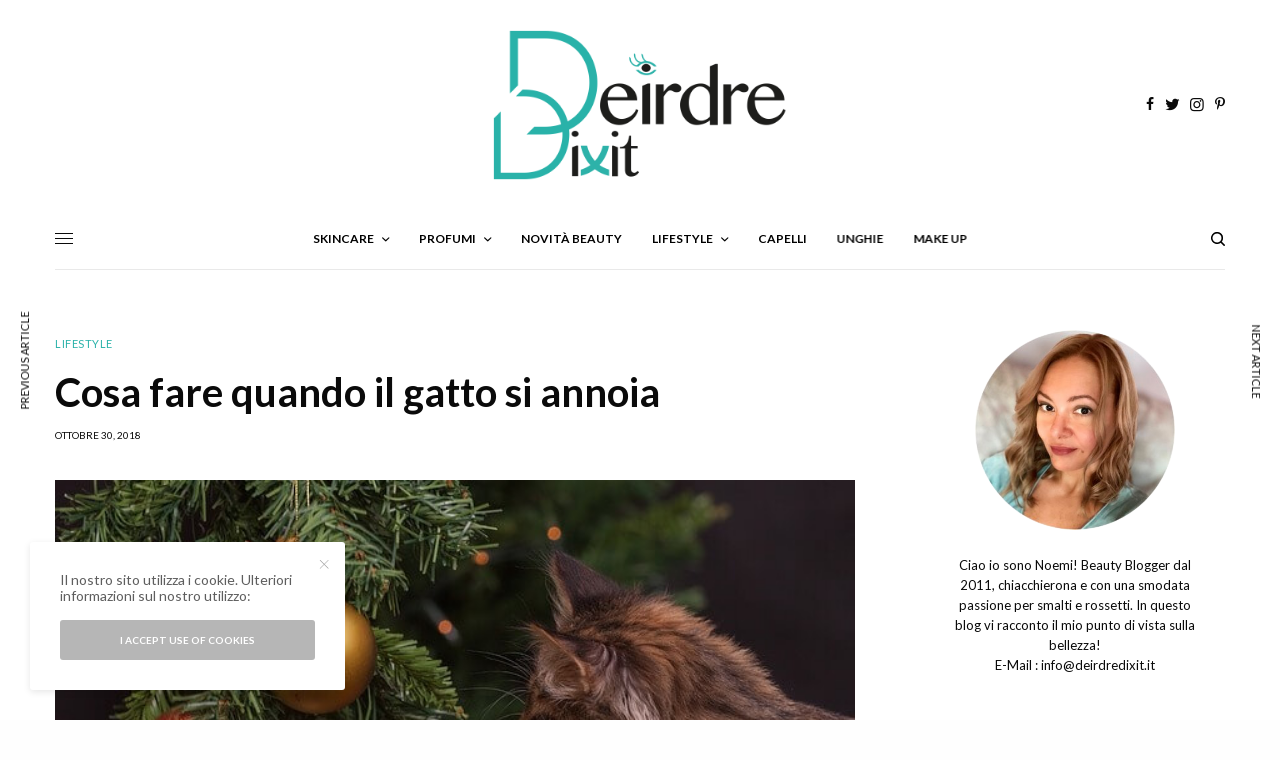

--- FILE ---
content_type: text/html; charset=UTF-8
request_url: https://www.deirdredixit.it/2018/10/cosa-fare-quando-il-gatto-si-annoia.html
body_size: 16935
content:
<!doctype html>
<html lang="it-IT">
<head>
<meta charset="UTF-8" />
<meta name="viewport" content="width=device-width, initial-scale=1, maximum-scale=1, viewport-fit=cover">
<link rel="profile" href="http://gmpg.org/xfn/11">
<link rel="pingback" href="https://www.deirdredixit.it/xmlrpc.php">
<!-- Google Tag Manager -->
<script>(function(w,d,s,l,i){w[l]=w[l]||[];w[l].push({'gtm.start':
new Date().getTime(),event:'gtm.js'});var f=d.getElementsByTagName(s)[0],
j=d.createElement(s),dl=l!='dataLayer'?'&l='+l:'';j.async=true;j.src=
'https://www.googletagmanager.com/gtm.js?id='+i+dl;f.parentNode.insertBefore(j,f);
})(window,document,'script','dataLayer','GTM-KSK7D2S');</script>
<!-- End Google Tag Manager --><meta name='robots' content='index, follow, max-image-preview:large, max-snippet:-1, max-video-preview:-1' />
<!-- This site is optimized with the Yoast SEO plugin v26.8 - https://yoast.com/product/yoast-seo-wordpress/ -->
<title>Cosa fare quando il gatto si annoia - Parola di Deirdre!</title>
<meta name="description" content="Avete un gatto? Non sottovalutate l&#039;importanza dei giochi per gatti: per aiutarlo a restare in forma ma anche per evitare che si stressi!" />
<link rel="canonical" href="https://www.deirdredixit.it/2018/10/cosa-fare-quando-il-gatto-si-annoia.html" />
<meta property="og:locale" content="it_IT" />
<meta property="og:type" content="article" />
<meta property="og:title" content="Cosa fare quando il gatto si annoia - Parola di Deirdre!" />
<meta property="og:description" content="Avete un gatto? Non sottovalutate l&#039;importanza dei giochi per gatti: per aiutarlo a restare in forma ma anche per evitare che si stressi!" />
<meta property="og:url" content="https://www.deirdredixit.it/2018/10/cosa-fare-quando-il-gatto-si-annoia.html" />
<meta property="og:site_name" content="Parola di Deirdre!" />
<meta property="article:publisher" content="https://www.facebook.com/ParolaDiDeirdre" />
<meta property="article:published_time" content="2018-10-30T07:00:57+00:00" />
<meta property="article:modified_time" content="2023-11-15T21:55:57+00:00" />
<meta property="og:image" content="https://www.deirdredixit.it/wp-content/uploads/2018/10/giochi-per-gatti.jpg" />
<meta property="og:image:width" content="640" />
<meta property="og:image:height" content="426" />
<meta property="og:image:type" content="image/jpeg" />
<meta name="author" content="Deirdre" />
<meta name="twitter:card" content="summary_large_image" />
<meta name="twitter:creator" content="@deirdredixit" />
<meta name="twitter:site" content="@deirdredixit" />
<meta name="twitter:label1" content="Scritto da" />
<meta name="twitter:data1" content="Deirdre" />
<meta name="twitter:label2" content="Tempo di lettura stimato" />
<meta name="twitter:data2" content="2 minuti" />
<script type="application/ld+json" class="yoast-schema-graph">{"@context":"https://schema.org","@graph":[{"@type":"Article","@id":"https://www.deirdredixit.it/2018/10/cosa-fare-quando-il-gatto-si-annoia.html#article","isPartOf":{"@id":"https://www.deirdredixit.it/2018/10/cosa-fare-quando-il-gatto-si-annoia.html"},"author":{"name":"Deirdre","@id":"https://www.deirdredixit.it/#/schema/person/600cf4468953a9b42a77f88a7ab696f7"},"headline":"Cosa fare quando il gatto si annoia","datePublished":"2018-10-30T07:00:57+00:00","dateModified":"2023-11-15T21:55:57+00:00","mainEntityOfPage":{"@id":"https://www.deirdredixit.it/2018/10/cosa-fare-quando-il-gatto-si-annoia.html"},"wordCount":495,"commentCount":0,"publisher":{"@id":"https://www.deirdredixit.it/#organization"},"image":{"@id":"https://www.deirdredixit.it/2018/10/cosa-fare-quando-il-gatto-si-annoia.html#primaryimage"},"thumbnailUrl":"https://www.deirdredixit.it/wp-content/uploads/2018/10/giochi-per-gatti.jpg","articleSection":["Lifestyle"],"inLanguage":"it-IT","potentialAction":[{"@type":"CommentAction","name":"Comment","target":["https://www.deirdredixit.it/2018/10/cosa-fare-quando-il-gatto-si-annoia.html#respond"]}]},{"@type":"WebPage","@id":"https://www.deirdredixit.it/2018/10/cosa-fare-quando-il-gatto-si-annoia.html","url":"https://www.deirdredixit.it/2018/10/cosa-fare-quando-il-gatto-si-annoia.html","name":"Cosa fare quando il gatto si annoia - Parola di Deirdre!","isPartOf":{"@id":"https://www.deirdredixit.it/#website"},"primaryImageOfPage":{"@id":"https://www.deirdredixit.it/2018/10/cosa-fare-quando-il-gatto-si-annoia.html#primaryimage"},"image":{"@id":"https://www.deirdredixit.it/2018/10/cosa-fare-quando-il-gatto-si-annoia.html#primaryimage"},"thumbnailUrl":"https://www.deirdredixit.it/wp-content/uploads/2018/10/giochi-per-gatti.jpg","datePublished":"2018-10-30T07:00:57+00:00","dateModified":"2023-11-15T21:55:57+00:00","description":"Avete un gatto? Non sottovalutate l'importanza dei giochi per gatti: per aiutarlo a restare in forma ma anche per evitare che si stressi!","breadcrumb":{"@id":"https://www.deirdredixit.it/2018/10/cosa-fare-quando-il-gatto-si-annoia.html#breadcrumb"},"inLanguage":"it-IT","potentialAction":[{"@type":"ReadAction","target":["https://www.deirdredixit.it/2018/10/cosa-fare-quando-il-gatto-si-annoia.html"]}]},{"@type":"ImageObject","inLanguage":"it-IT","@id":"https://www.deirdredixit.it/2018/10/cosa-fare-quando-il-gatto-si-annoia.html#primaryimage","url":"https://www.deirdredixit.it/wp-content/uploads/2018/10/giochi-per-gatti.jpg","contentUrl":"https://www.deirdredixit.it/wp-content/uploads/2018/10/giochi-per-gatti.jpg","width":640,"height":426,"caption":"giochi per gatti"},{"@type":"BreadcrumbList","@id":"https://www.deirdredixit.it/2018/10/cosa-fare-quando-il-gatto-si-annoia.html#breadcrumb","itemListElement":[{"@type":"ListItem","position":1,"name":"Home","item":"https://www.deirdredixit.it/"},{"@type":"ListItem","position":2,"name":"Cosa fare quando il gatto si annoia"}]},{"@type":"WebSite","@id":"https://www.deirdredixit.it/#website","url":"https://www.deirdredixit.it/","name":"Parola di Deirdre!","description":"Blog su make up e bellezza, con recensioni delle migliori marche di cosmetici","publisher":{"@id":"https://www.deirdredixit.it/#organization"},"potentialAction":[{"@type":"SearchAction","target":{"@type":"EntryPoint","urlTemplate":"https://www.deirdredixit.it/?s={search_term_string}"},"query-input":{"@type":"PropertyValueSpecification","valueRequired":true,"valueName":"search_term_string"}}],"inLanguage":"it-IT"},{"@type":"Organization","@id":"https://www.deirdredixit.it/#organization","name":"Deirdredixit","url":"https://www.deirdredixit.it/","logo":{"@type":"ImageObject","inLanguage":"it-IT","@id":"https://www.deirdredixit.it/#/schema/logo/image/","url":"https://www.deirdredixit.it/wp-content/uploads/2015/09/deirdredixit.png","contentUrl":"https://www.deirdredixit.it/wp-content/uploads/2015/09/deirdredixit.png","width":742,"height":378,"caption":"Deirdredixit"},"image":{"@id":"https://www.deirdredixit.it/#/schema/logo/image/"},"sameAs":["https://www.facebook.com/ParolaDiDeirdre","https://x.com/deirdredixit","https://instagram.com/deirdredixit/","https://www.pinterest.com/deirdredixit/"]},{"@type":"Person","@id":"https://www.deirdredixit.it/#/schema/person/600cf4468953a9b42a77f88a7ab696f7","name":"Deirdre","image":{"@type":"ImageObject","inLanguage":"it-IT","@id":"https://www.deirdredixit.it/#/schema/person/image/","url":"https://secure.gravatar.com/avatar/6cc7ed96dcc37f160d2ebb531f6f789c8a21a38eabcef7b81f1c1965869db3de?s=96&r=g","contentUrl":"https://secure.gravatar.com/avatar/6cc7ed96dcc37f160d2ebb531f6f789c8a21a38eabcef7b81f1c1965869db3de?s=96&r=g","caption":"Deirdre"},"sameAs":["http://www.deirdredixit.it","deirdredixit","https://x.com/deirdredixit"]}]}</script>
<!-- / Yoast SEO plugin. -->
<link rel='dns-prefetch' href='//cdn.plyr.io' />
<link rel='dns-prefetch' href='//fonts.googleapis.com' />
<link rel="alternate" type="application/rss+xml" title="Parola di Deirdre! &raquo; Feed" href="https://www.deirdredixit.it/feed" />
<link rel="alternate" type="application/rss+xml" title="Parola di Deirdre! &raquo; Feed dei commenti" href="https://www.deirdredixit.it/comments/feed" />
<link rel="preconnect" href="//fonts.gstatic.com/" crossorigin><link rel="alternate" type="application/rss+xml" title="Parola di Deirdre! &raquo; Cosa fare quando il gatto si annoia Feed dei commenti" href="https://www.deirdredixit.it/2018/10/cosa-fare-quando-il-gatto-si-annoia.html/feed" />
<link rel="alternate" title="oEmbed (JSON)" type="application/json+oembed" href="https://www.deirdredixit.it/wp-json/oembed/1.0/embed?url=https%3A%2F%2Fwww.deirdredixit.it%2F2018%2F10%2Fcosa-fare-quando-il-gatto-si-annoia.html" />
<link rel="alternate" title="oEmbed (XML)" type="text/xml+oembed" href="https://www.deirdredixit.it/wp-json/oembed/1.0/embed?url=https%3A%2F%2Fwww.deirdredixit.it%2F2018%2F10%2Fcosa-fare-quando-il-gatto-si-annoia.html&#038;format=xml" />
<style id='wp-img-auto-sizes-contain-inline-css' type='text/css'>
img:is([sizes=auto i],[sizes^="auto," i]){contain-intrinsic-size:3000px 1500px}
/*# sourceURL=wp-img-auto-sizes-contain-inline-css */
</style>
<style id='classic-theme-styles-inline-css' type='text/css'>
/*! This file is auto-generated */
.wp-block-button__link{color:#fff;background-color:#32373c;border-radius:9999px;box-shadow:none;text-decoration:none;padding:calc(.667em + 2px) calc(1.333em + 2px);font-size:1.125em}.wp-block-file__button{background:#32373c;color:#fff;text-decoration:none}
/*# sourceURL=/wp-includes/css/classic-themes.min.css */
</style>
<!-- <link rel='stylesheet' id='tm_clicktotweet-css' href='https://www.deirdredixit.it/wp-content/plugins/click-to-tweet-by-todaymade/assets/css/styles.css?ver=6.9' type='text/css' media='all' /> -->
<!-- <link rel='stylesheet' id='wpa-css-css' href='https://www.deirdredixit.it/wp-content/plugins/honeypot/includes/css/wpa.css?ver=2.3.04' type='text/css' media='all' /> -->
<!-- <link rel='stylesheet' id='thb-app-css' href='https://www.deirdredixit.it/wp-content/themes/theissue/assets/css/app.css?ver=1.6.12' type='text/css' media='all' /> -->
<!-- <link rel='stylesheet' id='thb-post-detail-css' href='https://www.deirdredixit.it/wp-content/themes/theissue/assets/css/app-post-detail.css?ver=1.6.12' type='text/css' media='all' /> -->
<link rel="stylesheet" type="text/css" href="//www.deirdredixit.it/wp-content/cache/wpfc-minified/7xxp6yro/4i30p.css" media="all"/>
<style id='thb-post-detail-inline-css' type='text/css'>
body,h1, .h1, h2, .h2, h3, .h3, h4, .h4, h5, .h5, h6, .h6,.thb-lightbox-button .thb-lightbox-text,.post .post-category,.post.thumbnail-seealso .thb-seealso-text,.thb-entry-footer,.smart-list .smart-list-title .smart-list-count,.smart-list .thb-smart-list-content .smart-list-count,.thb-carousel.bottom-arrows .slick-bottom-arrows,.thb-hotspot-container,.thb-pin-it-container .thb-pin-it,label,input[type="text"],input[type="password"],input[type="date"],input[type="datetime"],input[type="email"],input[type="number"],input[type="search"],input[type="tel"],input[type="time"],input[type="url"],textarea,.testimonial-author,.thb-article-sponsors,input[type="submit"],submit,.button,.btn,.btn-block,.btn-text,.post .post-gallery .thb-post-icon,.post .thb-post-bottom,.woocommerce-MyAccount-navigation,.featured_image_credit,.widget .thb-widget-title,.thb-readmore .thb-readmore-title,.widget.thb_widget_instagram .thb-instagram-header,.widget.thb_widget_instagram .thb-instagram-footer,.thb-instagram-row figure .instagram-link,.widget.thb_widget_top_reviews .post .widget-review-title-holder .thb-widget-score,.thb-instagram-row figure,.widget.thb_widget_top_categories .thb-widget-category-link .thb-widget-category-name,.widget.thb_widget_twitter .thb-twitter-user,.widget.thb_widget_twitter .thb-tweet .thb-tweet-time,.widget.thb_widget_twitter .thb-tweet .thb-tweet-actions,.thb-social-links-container,.login-page-form,.woocommerce .woocommerce-form-login .lost_password,.woocommerce-message, .woocommerce-error, .woocommerce-notice, .woocommerce-info,.woocommerce-success,.select2,.woocommerce-MyAccount-content legend,.shop_table,.thb-lightbox-button .thb-lightbox-thumbs,.post.thumbnail-style6 .post-gallery .now-playing,.widget.thb_widget_top_reviews .post .widget-review-title-holder .thb-widget-score strong,.post.thumbnail-style8 .thumb_large_count,.post.thumbnail-style4 .thumb_count,.post .thb-read-more {font-family:Lato, 'BlinkMacSystemFont', -apple-system, 'Roboto', 'Lucida Sans';}.post-title h1,.post-title h2,.post-title h3,.post-title h4,.post-title h5,.post-title h6 {}.post-content,.post-excerpt,.thb-article-subscribe p,.thb-article-author p,.commentlist .comment p, .commentlist .review p,.thb-executive-summary,.thb-newsletter-form p,.search-title p,.thb-product-detail .product-information .woocommerce-product-details__short-description,.widget:not(.woocommerce) p,.thb-author-info .thb-author-page-description p,.wpb_text_column,.no-vc,.woocommerce-tabs .wc-tab,.woocommerce-tabs .wc-tab p:not(.stars),.thb-pricing-table .pricing-container .pricing-description,.content404 p,.subfooter p {}.thb-full-menu {font-family:Lato, 'BlinkMacSystemFont', -apple-system, 'Roboto', 'Lucida Sans';}.thb-mobile-menu,.thb-secondary-menu {}.thb-dropcap-on .post-detail .post-content>p:first-of-type:first-letter,.thb-dropcap-on .post-detail .post-content>.row:first-of-type .columns:first-of-type .wpb_text_column:first-of-type .wpb_wrapper>p:first-of-type:first-letter {}.widget.style1 .thb-widget-title,.widget.style2 .thb-widget-title,.widget.style3 .thb-widget-title {}em {}label {}input[type="submit"],submit,.button,.btn,.btn-block,.btn-text {}.article-container .post-content,.article-container .post-content p:not(.wp-block-cover-text) {}.post .post-category {}.post-detail .thb-executive-summary li {}.post .post-excerpt {}.thb-full-menu>li>a:not(.logolink) {}.thb-full-menu li .sub-menu li a {}.thb-mobile-menu>li>a {}.thb-mobile-menu .sub-menu a {}.thb-secondary-menu a {}#mobile-menu .menu-footer {}#mobile-menu .thb-social-links-container .thb-social-link-wrap .thb-social-link .thb-social-icon-container {}.widget .thb-widget-title,.widget.style2 .thb-widget-title,.widget.style3 .thb-widget-title{}.footer .widget .thb-widget-title,.footer .widget.style2 .thb-widget-title,.footer .widget.style3 .thb-widget-title {}.footer .widget,.footer .widget p {}.subfooter .thb-full-menu>li>a:not(.logolink) {}.subfooter p {}.subfooter .thb-social-links-container.thb-social-horizontal .thb-social-link-wrap .thb-social-icon-container,.subfooter.style6 .thb-social-links-container.thb-social-horizontal .thb-social-link-wrap .thb-social-icon-container {}#scroll_to_top {}.search-title p {}@media screen and (min-width:1024px) {h1,.h1 {}}h1,.h1 {}@media screen and (min-width:1024px) {h2 {}}h2 {}@media screen and (min-width:1024px) {h3 {}}h3 {}@media screen and (min-width:1024px) {h4 {}}h4 {}@media screen and (min-width:1024px) {h5 {}}h5 {}h6 {}.logo-holder .logolink .logoimg {max-height:150px;}.logo-holder .logolink .logoimg[src$=".svg"] {max-height:100%;height:150px;}.post .post-content p a { color:#29b2a9 !important; }.post-detail .post-content>ol:not([class])>li> a { color:#29b2a9 !important; }.post-detail .post-content>ul:not([class])>li> a { color:#29b2a9 !important; }.post:not(.post-white-title):not(.featured-style):not(.white-post-content) .post-category a { color:#29b2a9 !important; }.thb-full-menu>li> a { color:#000000 !important; }.thb-full-menu>li> a:hover { color:#29b2a9 !important; }.thb-full-menu .sub-menu li a { color:#ffffff !important; }.thb-full-menu .sub-menu li a:hover { color:#29b2a9 !important; }.thb-dropdown-color-dark .thb-full-menu .sub-menu li a { color:#ffffff !important; }.thb-dropdown-color-dark .thb-full-menu .sub-menu li a:hover { color:#29b2a9 !important; }.footer .widget a { color:#29b2a9 !important; }#mobile-menu .thb-mobile-menu>li> a { color:#29b2a9 !important; }#mobile-menu.dark .thb-mobile-menu>li> a { color:#29b2a9 !important; }.page-id-19810 #wrapper div[role="main"],.postid-19810 #wrapper div[role="main"] {}.thb-full-menu .sub-menu,.thb-dropdown-color-dark .thb-full-menu .sub-menu {background-color:#000000 !important;}.row {max-width:px;}.row.max_width {max-width:px !important;}
/*# sourceURL=thb-post-detail-inline-css */
</style>
<!-- <link rel='stylesheet' id='thb-style-css' href='https://www.deirdredixit.it/wp-content/themes/deirdredixit/style.css?ver=1.6.12' type='text/css' media='all' /> -->
<link rel="stylesheet" type="text/css" href="//www.deirdredixit.it/wp-content/cache/wpfc-minified/6we0kdlx/4i30p.css" media="all"/>
<link rel='stylesheet' id='thb-google-fonts-css' href='https://fonts.googleapis.com/css?family=Lato%3Aregular%2C700&#038;subset&#038;display=swap&#038;ver=1.6.12' type='text/css' media='all' />
<script src='//www.deirdredixit.it/wp-content/cache/wpfc-minified/l238hqvk/4i30p.js' type="text/javascript"></script>
<!-- <script type="text/javascript" src="https://www.deirdredixit.it/wp-includes/js/jquery/jquery.min.js?ver=3.7.1" id="jquery-core-js"></script> -->
<!-- <script type="text/javascript" src="https://www.deirdredixit.it/wp-includes/js/jquery/jquery-migrate.min.js?ver=3.4.1" id="jquery-migrate-js"></script> -->
<script></script><link rel="https://api.w.org/" href="https://www.deirdredixit.it/wp-json/" /><link rel="alternate" title="JSON" type="application/json" href="https://www.deirdredixit.it/wp-json/wp/v2/posts/19810" /><link rel="EditURI" type="application/rsd+xml" title="RSD" href="https://www.deirdredixit.it/xmlrpc.php?rsd" />
<meta name="generator" content="WordPress 6.9" />
<link rel='shortlink' href='https://www.deirdredixit.it/?p=19810' />
<style type="text/css">
body.custom-background #wrapper div[role="main"] { background-color: #ffffff; }
</style>
<noscript><style> .wpb_animate_when_almost_visible { opacity: 1; }</style></noscript><style id='global-styles-inline-css' type='text/css'>
:root{--wp--preset--aspect-ratio--square: 1;--wp--preset--aspect-ratio--4-3: 4/3;--wp--preset--aspect-ratio--3-4: 3/4;--wp--preset--aspect-ratio--3-2: 3/2;--wp--preset--aspect-ratio--2-3: 2/3;--wp--preset--aspect-ratio--16-9: 16/9;--wp--preset--aspect-ratio--9-16: 9/16;--wp--preset--color--black: #000000;--wp--preset--color--cyan-bluish-gray: #abb8c3;--wp--preset--color--white: #ffffff;--wp--preset--color--pale-pink: #f78da7;--wp--preset--color--vivid-red: #cf2e2e;--wp--preset--color--luminous-vivid-orange: #ff6900;--wp--preset--color--luminous-vivid-amber: #fcb900;--wp--preset--color--light-green-cyan: #7bdcb5;--wp--preset--color--vivid-green-cyan: #00d084;--wp--preset--color--pale-cyan-blue: #8ed1fc;--wp--preset--color--vivid-cyan-blue: #0693e3;--wp--preset--color--vivid-purple: #9b51e0;--wp--preset--color--thb-accent: #f75454;--wp--preset--gradient--vivid-cyan-blue-to-vivid-purple: linear-gradient(135deg,rgb(6,147,227) 0%,rgb(155,81,224) 100%);--wp--preset--gradient--light-green-cyan-to-vivid-green-cyan: linear-gradient(135deg,rgb(122,220,180) 0%,rgb(0,208,130) 100%);--wp--preset--gradient--luminous-vivid-amber-to-luminous-vivid-orange: linear-gradient(135deg,rgb(252,185,0) 0%,rgb(255,105,0) 100%);--wp--preset--gradient--luminous-vivid-orange-to-vivid-red: linear-gradient(135deg,rgb(255,105,0) 0%,rgb(207,46,46) 100%);--wp--preset--gradient--very-light-gray-to-cyan-bluish-gray: linear-gradient(135deg,rgb(238,238,238) 0%,rgb(169,184,195) 100%);--wp--preset--gradient--cool-to-warm-spectrum: linear-gradient(135deg,rgb(74,234,220) 0%,rgb(151,120,209) 20%,rgb(207,42,186) 40%,rgb(238,44,130) 60%,rgb(251,105,98) 80%,rgb(254,248,76) 100%);--wp--preset--gradient--blush-light-purple: linear-gradient(135deg,rgb(255,206,236) 0%,rgb(152,150,240) 100%);--wp--preset--gradient--blush-bordeaux: linear-gradient(135deg,rgb(254,205,165) 0%,rgb(254,45,45) 50%,rgb(107,0,62) 100%);--wp--preset--gradient--luminous-dusk: linear-gradient(135deg,rgb(255,203,112) 0%,rgb(199,81,192) 50%,rgb(65,88,208) 100%);--wp--preset--gradient--pale-ocean: linear-gradient(135deg,rgb(255,245,203) 0%,rgb(182,227,212) 50%,rgb(51,167,181) 100%);--wp--preset--gradient--electric-grass: linear-gradient(135deg,rgb(202,248,128) 0%,rgb(113,206,126) 100%);--wp--preset--gradient--midnight: linear-gradient(135deg,rgb(2,3,129) 0%,rgb(40,116,252) 100%);--wp--preset--font-size--small: 13px;--wp--preset--font-size--medium: 20px;--wp--preset--font-size--large: 36px;--wp--preset--font-size--x-large: 42px;--wp--preset--spacing--20: 0.44rem;--wp--preset--spacing--30: 0.67rem;--wp--preset--spacing--40: 1rem;--wp--preset--spacing--50: 1.5rem;--wp--preset--spacing--60: 2.25rem;--wp--preset--spacing--70: 3.38rem;--wp--preset--spacing--80: 5.06rem;--wp--preset--shadow--natural: 6px 6px 9px rgba(0, 0, 0, 0.2);--wp--preset--shadow--deep: 12px 12px 50px rgba(0, 0, 0, 0.4);--wp--preset--shadow--sharp: 6px 6px 0px rgba(0, 0, 0, 0.2);--wp--preset--shadow--outlined: 6px 6px 0px -3px rgb(255, 255, 255), 6px 6px rgb(0, 0, 0);--wp--preset--shadow--crisp: 6px 6px 0px rgb(0, 0, 0);}:where(.is-layout-flex){gap: 0.5em;}:where(.is-layout-grid){gap: 0.5em;}body .is-layout-flex{display: flex;}.is-layout-flex{flex-wrap: wrap;align-items: center;}.is-layout-flex > :is(*, div){margin: 0;}body .is-layout-grid{display: grid;}.is-layout-grid > :is(*, div){margin: 0;}:where(.wp-block-columns.is-layout-flex){gap: 2em;}:where(.wp-block-columns.is-layout-grid){gap: 2em;}:where(.wp-block-post-template.is-layout-flex){gap: 1.25em;}:where(.wp-block-post-template.is-layout-grid){gap: 1.25em;}.has-black-color{color: var(--wp--preset--color--black) !important;}.has-cyan-bluish-gray-color{color: var(--wp--preset--color--cyan-bluish-gray) !important;}.has-white-color{color: var(--wp--preset--color--white) !important;}.has-pale-pink-color{color: var(--wp--preset--color--pale-pink) !important;}.has-vivid-red-color{color: var(--wp--preset--color--vivid-red) !important;}.has-luminous-vivid-orange-color{color: var(--wp--preset--color--luminous-vivid-orange) !important;}.has-luminous-vivid-amber-color{color: var(--wp--preset--color--luminous-vivid-amber) !important;}.has-light-green-cyan-color{color: var(--wp--preset--color--light-green-cyan) !important;}.has-vivid-green-cyan-color{color: var(--wp--preset--color--vivid-green-cyan) !important;}.has-pale-cyan-blue-color{color: var(--wp--preset--color--pale-cyan-blue) !important;}.has-vivid-cyan-blue-color{color: var(--wp--preset--color--vivid-cyan-blue) !important;}.has-vivid-purple-color{color: var(--wp--preset--color--vivid-purple) !important;}.has-black-background-color{background-color: var(--wp--preset--color--black) !important;}.has-cyan-bluish-gray-background-color{background-color: var(--wp--preset--color--cyan-bluish-gray) !important;}.has-white-background-color{background-color: var(--wp--preset--color--white) !important;}.has-pale-pink-background-color{background-color: var(--wp--preset--color--pale-pink) !important;}.has-vivid-red-background-color{background-color: var(--wp--preset--color--vivid-red) !important;}.has-luminous-vivid-orange-background-color{background-color: var(--wp--preset--color--luminous-vivid-orange) !important;}.has-luminous-vivid-amber-background-color{background-color: var(--wp--preset--color--luminous-vivid-amber) !important;}.has-light-green-cyan-background-color{background-color: var(--wp--preset--color--light-green-cyan) !important;}.has-vivid-green-cyan-background-color{background-color: var(--wp--preset--color--vivid-green-cyan) !important;}.has-pale-cyan-blue-background-color{background-color: var(--wp--preset--color--pale-cyan-blue) !important;}.has-vivid-cyan-blue-background-color{background-color: var(--wp--preset--color--vivid-cyan-blue) !important;}.has-vivid-purple-background-color{background-color: var(--wp--preset--color--vivid-purple) !important;}.has-black-border-color{border-color: var(--wp--preset--color--black) !important;}.has-cyan-bluish-gray-border-color{border-color: var(--wp--preset--color--cyan-bluish-gray) !important;}.has-white-border-color{border-color: var(--wp--preset--color--white) !important;}.has-pale-pink-border-color{border-color: var(--wp--preset--color--pale-pink) !important;}.has-vivid-red-border-color{border-color: var(--wp--preset--color--vivid-red) !important;}.has-luminous-vivid-orange-border-color{border-color: var(--wp--preset--color--luminous-vivid-orange) !important;}.has-luminous-vivid-amber-border-color{border-color: var(--wp--preset--color--luminous-vivid-amber) !important;}.has-light-green-cyan-border-color{border-color: var(--wp--preset--color--light-green-cyan) !important;}.has-vivid-green-cyan-border-color{border-color: var(--wp--preset--color--vivid-green-cyan) !important;}.has-pale-cyan-blue-border-color{border-color: var(--wp--preset--color--pale-cyan-blue) !important;}.has-vivid-cyan-blue-border-color{border-color: var(--wp--preset--color--vivid-cyan-blue) !important;}.has-vivid-purple-border-color{border-color: var(--wp--preset--color--vivid-purple) !important;}.has-vivid-cyan-blue-to-vivid-purple-gradient-background{background: var(--wp--preset--gradient--vivid-cyan-blue-to-vivid-purple) !important;}.has-light-green-cyan-to-vivid-green-cyan-gradient-background{background: var(--wp--preset--gradient--light-green-cyan-to-vivid-green-cyan) !important;}.has-luminous-vivid-amber-to-luminous-vivid-orange-gradient-background{background: var(--wp--preset--gradient--luminous-vivid-amber-to-luminous-vivid-orange) !important;}.has-luminous-vivid-orange-to-vivid-red-gradient-background{background: var(--wp--preset--gradient--luminous-vivid-orange-to-vivid-red) !important;}.has-very-light-gray-to-cyan-bluish-gray-gradient-background{background: var(--wp--preset--gradient--very-light-gray-to-cyan-bluish-gray) !important;}.has-cool-to-warm-spectrum-gradient-background{background: var(--wp--preset--gradient--cool-to-warm-spectrum) !important;}.has-blush-light-purple-gradient-background{background: var(--wp--preset--gradient--blush-light-purple) !important;}.has-blush-bordeaux-gradient-background{background: var(--wp--preset--gradient--blush-bordeaux) !important;}.has-luminous-dusk-gradient-background{background: var(--wp--preset--gradient--luminous-dusk) !important;}.has-pale-ocean-gradient-background{background: var(--wp--preset--gradient--pale-ocean) !important;}.has-electric-grass-gradient-background{background: var(--wp--preset--gradient--electric-grass) !important;}.has-midnight-gradient-background{background: var(--wp--preset--gradient--midnight) !important;}.has-small-font-size{font-size: var(--wp--preset--font-size--small) !important;}.has-medium-font-size{font-size: var(--wp--preset--font-size--medium) !important;}.has-large-font-size{font-size: var(--wp--preset--font-size--large) !important;}.has-x-large-font-size{font-size: var(--wp--preset--font-size--x-large) !important;}
/*# sourceURL=global-styles-inline-css */
</style>
</head>
<body class="wp-singular post-template-default single single-post postid-19810 single-format-standard wp-theme-theissue wp-child-theme-deirdredixit thb-dropcap-off fixed-header-on fixed-header-scroll-off thb-dropdown-color-dark right-click-off thb-borders-off thb-pinit-off thb-boxed-off thb-dark-mode-off thb-capitalize-off thb-parallax-on thb-single-product-ajax-on thb-article-sidebar-mobile-off wpb-js-composer js-comp-ver-8.7.2 vc_responsive">
<!-- Start Wrapper -->
<div id="wrapper" class="thb-page-transition-off">
<!-- Start Fixed Header -->
<header class="header fixed fixed-article header-full-width fixed-header-full-width-on light-header thb-fixed-shadow-style3">
<div class="row full-width-row">
<div class="small-12 columns">
<div class="thb-navbar">
<div class="fixed-logo-holder">
<div class="mobile-toggle-holder">
<div class="mobile-toggle">
<span></span><span></span><span></span>
</div>
</div>
<div class="logo-holder fixed-logo-holder">
<a href="https://www.deirdredixit.it/" class="logolink" title="Parola di Deirdre!">
<img src="https://www.deirdredixit.it/wp-content/uploads/2015/09/deirdredixit.png" class="logoimg logo-dark" alt="Parola di Deirdre!" data-logo-alt="https://www.deirdredixit.it/wp-content/uploads/2015/09/deirdredixit.png" />
</a>
</div>
</div>
<div class="fixed-title-holder">
<span>Now Reading</span>
<div class="fixed-article-title">
<h6 id="page-title">Cosa fare quando il gatto si annoia</h6>
</div>
</div>
<div class="fixed-article-shares">
</div>
</div>
</div>
</div>
</header>
<!-- End Fixed Header -->
<div class="mobile-header-holder">
<header class="header header-mobile header-mobile-style1 light-header">
<div class="row">
<div class="small-3 columns">
<div class="mobile-toggle-holder">
<div class="mobile-toggle">
<span></span><span></span><span></span>
</div>
</div>
</div>
<div class="small-6 columns">
<div class="logo-holder mobile-logo-holder">
<a href="https://www.deirdredixit.it/" class="logolink" title="Parola di Deirdre!">
<img src="https://www.deirdredixit.it/wp-content/uploads/2015/09/deirdredixit.png" class="logoimg logo-dark" alt="Parola di Deirdre!" data-logo-alt="https://www.deirdredixit.it/wp-content/uploads/2015/09/deirdredixit.png" />
</a>
</div>
</div>
<div class="small-3 columns">
<div class="secondary-area">
<div class="thb-search-holder">
<svg version="1.1" class="thb-search-icon" xmlns="http://www.w3.org/2000/svg" xmlns:xlink="http://www.w3.org/1999/xlink" x="0px" y="0px" viewBox="0 0 14 14" enable-background="new 0 0 14 14" xml:space="preserve" width="14" height="14">
<path d="M13.8,12.7l-3-3c0.8-1,1.3-2.3,1.3-3.8c0-3.3-2.7-6-6.1-6C2.7,0,0,2.7,0,6c0,3.3,2.7,6,6.1,6c1.4,0,2.6-0.5,3.6-1.2l3,3
c0.1,0.1,0.3,0.2,0.5,0.2c0.2,0,0.4-0.1,0.5-0.2C14.1,13.5,14.1,13,13.8,12.7z M1.5,6c0-2.5,2-4.5,4.5-4.5c2.5,0,4.5,2,4.5,4.5
c0,2.5-2,4.5-4.5,4.5C3.5,10.5,1.5,8.5,1.5,6z"/>
</svg>
</div>
</div>
</div>
</div>
</header>
</div>
<!-- Start Header -->
<header class="header style1 thb-main-header light-header">
<div class="header-logo-row">
<div class="row align-middle">
<div class="small-4 columns">
</div>
<div class="small-4 columns">
<div class="logo-holder">
<a href="https://www.deirdredixit.it/" class="logolink" title="Parola di Deirdre!">
<img src="https://www.deirdredixit.it/wp-content/uploads/2015/09/deirdredixit.png" class="logoimg logo-dark" alt="Parola di Deirdre!" data-logo-alt="https://www.deirdredixit.it/wp-content/uploads/2015/09/deirdredixit.png" />
</a>
</div>
</div>
<div class="small-4 columns">
<div class="thb_header_right">
<div class="thb-social-links-container thb-social-horizontal mono-icons-horizontal">
<div class="thb-social-link-wrap">
<a href="https://facebook.com/ParolaDiDeirdre" target="_blank" class="thb-social-link social-link-facebook" rel="noreferrer">
<div class="thb-social-label-container">
<div class="thb-social-icon-container"><i class="thb-icon-facebook"></i></div>
<div class="thb-social-label">Facebook</div>				</div>
</a>
</div>
<div class="thb-social-link-wrap">
<a href="https://twitter.com/deirdredixit" target="_blank" class="thb-social-link social-link-twitter" rel="noreferrer">
<div class="thb-social-label-container">
<div class="thb-social-icon-container"><i class="thb-icon-twitter"></i></div>
<div class="thb-social-label">Twitter</div>				</div>
</a>
</div>
<div class="thb-social-link-wrap">
<a href="https://instagram.com/deirdredixit" target="_blank" class="thb-social-link social-link-instagram" rel="noreferrer">
<div class="thb-social-label-container">
<div class="thb-social-icon-container"><i class="thb-icon-instagram"></i></div>
<div class="thb-social-label">Instagram</div>				</div>
</a>
</div>
<div class="thb-social-link-wrap">
<a href="https://pinterest.com/deirdredixit" target="_blank" class="thb-social-link social-link-pinterest" rel="noreferrer">
<div class="thb-social-label-container">
<div class="thb-social-icon-container"><i class="thb-icon-pinterest"></i></div>
<div class="thb-social-label">Pinterest</div>				</div>
</a>
</div>
</div>
</div>
</div>
</div>
</div>
<div class="header-menu-row">
<div class="row">
<div class="small-12 columns">
<div class="thb-navbar">
<div class="mobile-toggle-holder">
<div class="mobile-toggle">
<span></span><span></span><span></span>
</div>
</div>
<!-- Start Full Menu -->
<nav class="full-menu">
<ul id="menu-primario" class="thb-full-menu thb-standard"><li id="menu-item-12172" class="menu-item menu-item-type-taxonomy menu-item-object-category menu-item-has-children menu-item-12172"><a href="https://www.deirdredixit.it/viso"><span>Skincare</span></a>
<ul class="sub-menu ">
<li id="menu-item-23447" class="menu-item menu-item-type-taxonomy menu-item-object-category menu-item-23447"><a href="https://www.deirdredixit.it/viso/guide-skincare"><span>Guide Skincare</span></a></li>
<li id="menu-item-23446" class="menu-item menu-item-type-taxonomy menu-item-object-category menu-item-23446"><a href="https://www.deirdredixit.it/viso/detersione-struccaggio"><span>Detersione e Struccaggio</span></a></li>
<li id="menu-item-23448" class="menu-item menu-item-type-taxonomy menu-item-object-category menu-item-23448"><a href="https://www.deirdredixit.it/viso/trattamenti-viso"><span>Trattamenti Viso</span></a></li>
<li id="menu-item-23452" class="menu-item menu-item-type-taxonomy menu-item-object-category menu-item-23452"><a href="https://www.deirdredixit.it/viso/esfoliazione-viso"><span>Esfoliazione Viso</span></a></li>
<li id="menu-item-23449" class="menu-item menu-item-type-taxonomy menu-item-object-category menu-item-23449"><a href="https://www.deirdredixit.it/viso/solari-abbronzatura"><span>Solari e Abbronzatura</span></a></li>
<li id="menu-item-23451" class="menu-item menu-item-type-taxonomy menu-item-object-category menu-item-23451"><a href="https://www.deirdredixit.it/viso/corpo"><span>Corpo</span></a></li>
</ul>
</li>
<li id="menu-item-23434" class="menu-item menu-item-type-taxonomy menu-item-object-category menu-item-has-children menu-item-23434"><a href="https://www.deirdredixit.it/profumi"><span>Profumi</span></a>
<ul class="sub-menu ">
<li id="menu-item-23442" class="menu-item menu-item-type-taxonomy menu-item-object-category menu-item-23442"><a href="https://www.deirdredixit.it/profumi/guide-profumi"><span>Guide</span></a></li>
<li id="menu-item-23443" class="menu-item menu-item-type-taxonomy menu-item-object-category menu-item-23443"><a href="https://www.deirdredixit.it/profumi/recensioni-profumi"><span>Recensioni</span></a></li>
<li id="menu-item-23445" class="menu-item menu-item-type-taxonomy menu-item-object-category menu-item-23445"><a href="https://www.deirdredixit.it/profumi/nuovi-profumi"><span>Nuovi Profumi</span></a></li>
</ul>
</li>
<li id="menu-item-23435" class="menu-item menu-item-type-taxonomy menu-item-object-category menu-item-23435"><a href="https://www.deirdredixit.it/novita-beauty"><span>Novità Beauty</span></a></li>
<li id="menu-item-12175" class="menu-item menu-item-type-taxonomy menu-item-object-category current-post-ancestor current-menu-parent current-post-parent menu-item-has-children menu-item-12175"><a href="https://www.deirdredixit.it/lifestyle"><span>Lifestyle</span></a>
<ul class="sub-menu ">
<li id="menu-item-13694" class="menu-item menu-item-type-taxonomy menu-item-object-category menu-item-13694"><a href="https://www.deirdredixit.it/lifestyle/travel"><span>Travel</span></a></li>
<li id="menu-item-13695" class="menu-item menu-item-type-taxonomy menu-item-object-category menu-item-13695"><a href="https://www.deirdredixit.it/lifestyle/food"><span>Food</span></a></li>
</ul>
</li>
<li id="menu-item-12170" class="menu-item menu-item-type-taxonomy menu-item-object-category menu-item-12170"><a href="https://www.deirdredixit.it/capelli"><span>Capelli</span></a></li>
<li id="menu-item-12174" class="menu-item menu-item-type-taxonomy menu-item-object-category menu-item-12174"><a href="https://www.deirdredixit.it/unghie"><span>Unghie</span></a></li>
<li id="menu-item-12173" class="menu-item menu-item-type-taxonomy menu-item-object-category menu-item-12173"><a href="https://www.deirdredixit.it/make-up"><span>Make up</span></a></li>
</ul></nav>
<!-- End Full Menu -->
<div class="secondary-area">
<div class="thb-search-holder">
<svg version="1.1" class="thb-search-icon" xmlns="http://www.w3.org/2000/svg" xmlns:xlink="http://www.w3.org/1999/xlink" x="0px" y="0px" viewBox="0 0 14 14" enable-background="new 0 0 14 14" xml:space="preserve" width="14" height="14">
<path d="M13.8,12.7l-3-3c0.8-1,1.3-2.3,1.3-3.8c0-3.3-2.7-6-6.1-6C2.7,0,0,2.7,0,6c0,3.3,2.7,6,6.1,6c1.4,0,2.6-0.5,3.6-1.2l3,3
c0.1,0.1,0.3,0.2,0.5,0.2c0.2,0,0.4-0.1,0.5-0.2C14.1,13.5,14.1,13,13.8,12.7z M1.5,6c0-2.5,2-4.5,4.5-4.5c2.5,0,4.5,2,4.5,4.5
c0,2.5-2,4.5-4.5,4.5C3.5,10.5,1.5,8.5,1.5,6z"/>
</svg>
</div>
</div>
</div>
</div>
</div>
</div>
</header>
<!-- End Header -->
<div role="main">
<div id="infinite-article" data-infinite="off" data-security="eaa7723036">
<div class="post-detail-row has-article-padding">
<div class="row">
<div class="small-12 columns">
<div class="article-container">
<div class="post-content-wrapper">
<article itemscope itemtype="http://schema.org/Article" class="post post-detail post-detail-style1 post-19810 type-post status-publish format-standard has-post-thumbnail hentry category-lifestyle thb-post-share-style1" id="post-19810" data-id="19810" data-url="https://www.deirdredixit.it/2018/10/cosa-fare-quando-il-gatto-si-annoia.html">
<div class="post-title-container">
<aside class="post-category post-detail-category">
<a href="https://www.deirdredixit.it/lifestyle" rel="category tag">Lifestyle</a>		</aside>
<header class="post-title entry-header">
<h1 class="entry-title" itemprop="headline">
Cosa fare quando il gatto si annoia																	</h1>
</header>
<div class="thb-post-title-bottom thb-post-share-style1">
<div class="thb-post-title-inline-author">
<div class="author-and-date">
<div class="thb-post-date">
Ottobre 30, 2018					</div>
</div>
</div>
</div>
</div>
<div class="thb-article-featured-image "
data-override="">
<img width="640" height="426" src="https://www.deirdredixit.it/wp-content/uploads/2018/10/giochi-per-gatti.jpg" class="attachment-theissue-full-x2 size-theissue-full-x2 thb-lazyload lazyload wp-post-image" alt="giochi per gatti" decoding="async" fetchpriority="high" sizes="(max-width: 640px) 100vw, 640px" data-src="https://www.deirdredixit.it/wp-content/uploads/2018/10/giochi-per-gatti.jpg" data-sizes="auto" data-srcset="https://www.deirdredixit.it/wp-content/uploads/2018/10/giochi-per-gatti.jpg 640w, https://www.deirdredixit.it/wp-content/uploads/2018/10/giochi-per-gatti-300x200.jpg 300w" />			</div>
<div class="thb-post-share-container">
<div class="thb-fixed-container">
<div class="thb-fixed-top">
<div class="thb-fixed-shares-container">
<div class="thb-fixed sticky-post-shares">
<div class="thb-social-top style1 sharing-counts-on">
<div class="thb-social-total">
<span class="thb-social-total-count">0</span>
<span class="thb-social-total-text">Shares</span>
</div>
<div class="thb-social-top-buttons">
<div class="social-button-holder">
<a href="https://www.facebook.com/sharer.php?u=https://www.deirdredixit.it/2018/10/cosa-fare-quando-il-gatto-si-annoia.html" rel="noreferrer" class="social social-facebook"
>
<span class="thb-social-icon">
<i class="thb-icon-facebook"></i>
</span>
<span class="thb-social-count">0</span>
</a>
</div>
<div class="social-button-holder">
<a href="https://twitter.com/intent/tweet?text=Cosa%20fare%20quando%20il%20gatto%20si%20annoia&#038;via=deirdredixit&#038;url=https://www.deirdredixit.it/2018/10/cosa-fare-quando-il-gatto-si-annoia.html" rel="noreferrer" class="social social-twitter"
>
<span class="thb-social-icon">
<i class="thb-icon-twitter"></i>
</span>
</a>
</div>
</div>
</div>
</div>
</div>
</div>
<div class="thb-fixed-bottom">
<div class="thb-fixed">
<aside class="thb-read-next">
<h6 class="thb-read-next-title">Read Next</h6>
<div class="post read-next-post">
<figure class="post-gallery">
<a href="https://www.deirdredixit.it/2018/11/dermalogica-la-skincare-custom-made.html"><img width="180" height="128" src="https://www.deirdredixit.it/wp-content/uploads/2018/11/DERMALOGICA-SKINCAARE.jpg" class="attachment-theissue-thumbnail-x2 size-theissue-thumbnail-x2 thb-lazyload lazyload wp-post-image" alt="DERMALOGICA SKINCARE" decoding="async" sizes="(max-width: 180px) 100vw, 180px" data-src="https://www.deirdredixit.it/wp-content/uploads/2018/11/DERMALOGICA-SKINCAARE.jpg" data-sizes="auto" data-srcset="https://www.deirdredixit.it/wp-content/uploads/2018/11/DERMALOGICA-SKINCAARE.jpg 640w, https://www.deirdredixit.it/wp-content/uploads/2018/11/DERMALOGICA-SKINCAARE-180x129.jpg 180w" /></a>
</figure>
<div class="post-title"><h5><a href="https://www.deirdredixit.it/2018/11/dermalogica-la-skincare-custom-made.html" title="Cosa fare quando il gatto si annoia"><span>Dermalogica: la skincare custom made</span></a></h5></div>				</a>
</aside>
</div>
</div>
</div>
<div class="post-content-container">
<div class="post-content entry-content" itemprop="articleBody">
<p>Chi come me ha un gatto lo sa: la maggior parte della sua giornata la passa dormendo. In natura, quando si sveglia è solito andare a caccia per procurarsi del cibo. Questo però non gli è possibile quando vive in ambiente domestico e potrebbe stressarsi. Cosa fare allora per farlo stare bene?<br />
Proprio per questo motivo è opportuno procurarsi dei giochi antistress per gatti che gli facciano riprodurre le attività naturali.</p>
<h2>L’importanza di far giocare un gatto</h2>
<p>Il fatto di garantire il cibo a un gatto domestico sicuramente lo aiuta a vivere più a lungo di un randagio ma può portarlo anche all’obesità o a disturbi comportamentali.<br />
Per questo il gioco è importante per renderlo felice e farlo vivere in maniera normale. Inoltre aiuta lui e il suo padrone a rafforzare le relazioni di branco e a creare un solido legame.</p>
<p>Tuttavia, bisogna tener conto del fatto che i giochi da poter fare con un gatto dipendono molto dalla sua età.</p>
<p><a href="https://www.deirdredixit.it/wp-content/uploads/2018/10/giochi-per-gatti-topino.jpg" class="mfp-image"><img decoding="async" class="aligncenter size-full wp-image-19815 lazyload" src="[data-uri]" data-src="https://www.deirdredixit.it/wp-content/uploads/2018/10/giochi-per-gatti-topino.jpg" alt="giochi per gatti topino" width="640" height="392" data-sizes="auto" data-srcset="https://www.deirdredixit.it/wp-content/uploads/2018/10/giochi-per-gatti-topino.jpg 640w, https://www.deirdredixit.it/wp-content/uploads/2018/10/giochi-per-gatti-topino-300x184.jpg 300w" sizes="(max-width: 640px) 100vw, 640px" /></a></p>
<h2>Come giocare con un gatto in base alla sua età</h2>
<p>A parte qualche raro caso, i gatti amano giocare, specialmente per imparare a cacciare quando sono cuccioli.<br />
Con i piccoli bisogna prestare particolare attenzione perché praticamente ogni oggetto si trasforma in un gioco e questo, a volte, può essere pericoloso. Forse è il caso di acquistare un topolino in peluche da fargli rincorrere o qualche altro gioco da mordere di modo che non impari a mordere mani e piedi. Quando è piccolo può essere divertente, ma da grande potrebbe anche fare male&#8230; soprattutto se anche voi avete un Maine Coon da 8 e passa kili!</p>
<p>Diversamente dai cuccioli i gatti adulti sono un po’ più difficili da accontentare in quanto a giochi, ma non è del tutto impossibile. Basta avere la pazienza di cercare il gioco più adatto a farlo muovere. Il movimento lo aiuterà a non diventare obeso e stressato.</p>
<h2>Quali sono i migliori giochi per gatti</h2>
<p>Il gatto è un piccolo felino curioso che ama l’esplorazione dell’ambiente. Può essere una buona idea mettergli a disposizione delle costruzioni in cui arrampicarsi e nascondersi, per poi saltare a fare un agguato al vostro guanto con dei topolini appesi.</p><p></p></p>
<h3>I migliori giochi con gatti</h3>
<p>Diciamocela tutta, le modalità del gioco felino sono semplici e immediate: lo scopo è identificare e dare la caccia a una preda. Ecco perché qualunque oggetto mobile (o mosso da noi) diventa per lui un obiettivo da raggiungere. Per questo è necessario <strong>muovere l’oggetto-preda esattamente come si muoverebbe un vero animale da preda</strong>, in modo repentino, con bruschi cambi di traiettoria o nascondendolo in angoli impervi.</p>
<p>Tuttavia è bene che ogni tanto <strong>il gatto venga gratificato dal raggiungimento della preda</strong> e soprattutto che i giochi, una volta finito il momento di attività, siano tolti dalla sua vista e riposti fino alla prossima sessione ludica, onde evitare che i nostri amici perdano qualunque interesse futuro per loro (avete mai visto un topo libero di starsene a riposo in presenza di un gatto?)</p>
<p><a href="https://www.deirdredixit.it/wp-content/uploads/2018/10/gatto-che-gioca.jpg" class="mfp-image"><img loading="lazy" decoding="async" class="aligncenter size-full wp-image-19816 lazyload" src="[data-uri]" data-src="https://www.deirdredixit.it/wp-content/uploads/2018/10/gatto-che-gioca.jpg" alt="gatto che gioca" width="640" height="426" data-sizes="auto" data-srcset="https://www.deirdredixit.it/wp-content/uploads/2018/10/gatto-che-gioca.jpg 640w, https://www.deirdredixit.it/wp-content/uploads/2018/10/gatto-che-gioca-300x200.jpg 300w" sizes="auto, (max-width: 640px) 100vw, 640px" /></a></p>
</div>
<aside class="thb-article-subscribe thb-newsletter-form">
<div class="thb-subscribe-icon-container"><svg version="1.1" class="thb-subscribe-icon" xmlns="http://www.w3.org/2000/svg" xmlns:xlink="http://www.w3.org/1999/xlink" x="0px" y="0px"
viewBox="0 0 90 68" style="enable-background:new 0 0 90 68;" xml:space="preserve">
<path d="M89.9,7.9c0-4.3-3.6-7.9-7.9-7.9L7.8,0.1C3.5,0.1,0,3.8,0,8.1l0.1,52c0,4.3,3.6,7.9,7.9,7.9l74.2-0.1c4.3,0,7.8-3.6,7.8-8
L89.9,7.9z M7.8,4.4l74.2-0.1c0.4,0,0.8,0.1,1.2,0.2L48.9,39.4c-1,1.1-2.4,1.6-3.9,1.6c-1.5,0-2.8-0.5-3.9-1.6L6.7,4.6
C7,4.5,7.4,4.4,7.8,4.4z M82.2,63.6L7.9,63.8c-2,0-3.7-1.7-3.7-3.7l-0.1-52l34,34.4c1.8,1.8,4.3,2.9,6.8,2.9c2.5,0,5-1.1,6.8-2.9
L85.7,7.9l0.1,52C85.8,61.9,84.2,63.6,82.2,63.6z M80.5,55.7L62.9,40c-0.8-0.7-2.2-0.7-2.9,0.2c-0.7,0.8-0.7,2.2,0.2,3l17.6,15.7
c0.4,0.3,0.9,0.5,1.4,0.5c0.6,0,1.1-0.2,1.6-0.7C81.4,57.8,81.4,56.4,80.5,55.7z M26.9,40.3L9.5,55.8c-0.8,0.7-0.9,2.1-0.2,3
c0.5,0.5,1,0.7,1.7,0.7c0.5,0,0.9-0.2,1.4-0.5l17.3-15.5c0.8-0.7,0.9-2.1,0.2-3C29.1,39.6,27.8,39.5,26.9,40.3z"/>
</svg>
</div>
<h4>
Iscriviti alla newsletter	</h4>
<p>
</p>
<form class="newsletter-form" action="#" method="post" data-security="24d18e538b">
<input placeholder="Your E-Mail" type="text" name="widget_subscribe" class="widget_subscribe large">
<button type="submit" name="submit" class="btn large">SIGN UP</button>
<div class="thb-preloader">
<svg class="material-spinner" width="50px" height="50px" viewBox="0 0 66 66" xmlns="http://www.w3.org/2000/svg">
<circle class="material-path" fill="none" stroke-width="6" stroke-linecap="round" cx="33" cy="33" r="30"></circle>
</svg>	</div>
</form>
<div class="thb-custom-checkbox">
<input type="checkbox" id="thb-newsletter-privacy-712" name="thb-newsletter-privacy" class="thb-newsletter-privacy"  checked='checked' >
<label for="thb-newsletter-privacy-712">
*consenso alla nostra Privacy Policy			</label>
</div>
</aside>
<aside class="post-bottom-meta hide">
<meta itemprop="mainEntityOfPage" content="https://www.deirdredixit.it/2018/10/cosa-fare-quando-il-gatto-si-annoia.html">
<span class="vcard author" itemprop="author" content="Deirdre">
<span class="fn">Deirdre</span>
</span>
<time class="time publised entry-date" datetime="2018-10-30T08:00:57+01:00" itemprop="datePublished" content="2018-10-30T08:00:57+01:00">Ottobre 30, 2018</time>
<meta itemprop="dateModified" class="updated" content="2023-11-15T22:55:57+01:00">
<span itemprop="publisher" itemscope itemtype="https://schema.org/Organization">
<meta itemprop="name" content="Parola di Deirdre!">
<span itemprop="logo" itemscope itemtype="https://schema.org/ImageObject">
<meta itemprop="url" content="https://www.deirdredixit.it/wp-content/uploads/2015/09/deirdredixit.png">
</span>
</span>
<span itemprop="image" itemscope itemtype="http://schema.org/ImageObject">
<meta itemprop="url" content="https://www.deirdredixit.it/wp-content/uploads/2018/10/giochi-per-gatti.jpg">
<meta itemprop="width" content="640" />
<meta itemprop="height" content="426" />
</span>
</aside>
<div class="thb-social-footer style1 sharing-counts-on">
<div class="thb-social-total">
<span class="thb-social-total-count">0</span>
<span class="thb-social-total-text">Shares</span>
</div>
<div class="thb-social-footer-buttons">
<div class="social-button-holder">
<a href="https://www.facebook.com/sharer.php?u=https://www.deirdredixit.it/2018/10/cosa-fare-quando-il-gatto-si-annoia.html" class="social social-facebook"
>
<span class="thb-social-icon">
<i class="thb-icon-facebook"></i>
<span class="thb-social-text">Share</span>
</span>
<span class="thb-social-count">0</span>
</a>
</div>
<div class="social-button-holder">
<a href="https://twitter.com/intent/tweet?text=Cosa%20fare%20quando%20il%20gatto%20si%20annoia&#038;via=deirdredixit&#038;url=https://www.deirdredixit.it/2018/10/cosa-fare-quando-il-gatto-si-annoia.html" class="social social-twitter"
>
<span class="thb-social-icon">
<i class="thb-icon-twitter"></i>
<span class="thb-social-text">Tweet</span>
</span>
</a>
</div>
<div class="social-button-holder">
<a href="https://pinterest.com/pin/create/bookmarklet/?url=https://www.deirdredixit.it/2018/10/cosa-fare-quando-il-gatto-si-annoia.html&#038;media=https://www.deirdredixit.it/wp-content/uploads/2018/10/giochi-per-gatti.jpg" class="social social-pinterest"
>
<span class="thb-social-icon">
<i class="thb-icon-pinterest"></i>
<span class="thb-social-text">Pin</span>
</span>
<span class="thb-social-count">0</span>
</a>
</div>
</div>
</div>
</div>
</div>
</article>
</div>
<aside class="sidebar">
<div id="thb_about_widget-2" class="widget style2 thb_widget_about">		<div class="thb-about-widget-holder style2">
<figure>
<img width="400" height="400" src="https://www.deirdredixit.it/wp-content/uploads/2023/12/noemi-santori-20x19.jpg" class="attachment-theissue-square-x2 size-theissue-square-x2 thb-lazyload lazyload" alt="" decoding="async" loading="lazy" sizes="auto, (max-width: 400px) 100vw, 400px" data-src="https://www.deirdredixit.it/wp-content/uploads/2023/12/noemi-santori.jpg" data-sizes="auto" data-srcset="https://www.deirdredixit.it/wp-content/uploads/2023/12/noemi-santori.jpg 400w, https://www.deirdredixit.it/wp-content/uploads/2023/12/noemi-santori-300x300.jpg 300w, https://www.deirdredixit.it/wp-content/uploads/2023/12/noemi-santori-150x150.jpg 150w, https://www.deirdredixit.it/wp-content/uploads/2023/12/noemi-santori-180x180.jpg 180w, https://www.deirdredixit.it/wp-content/uploads/2023/12/noemi-santori-90x90.jpg 90w, https://www.deirdredixit.it/wp-content/uploads/2023/12/noemi-santori-370x370.jpg 370w, https://www.deirdredixit.it/wp-content/uploads/2023/12/noemi-santori-20x20.jpg 20w, https://www.deirdredixit.it/wp-content/uploads/2023/12/noemi-santori-48x48.jpg 48w" />				</figure>
<div class="thb-about-widget-description">
<p><a href="/chi-sono/">Ciao io sono Noemi! Beauty Blogger dal 2011, chiacchierona e con una smodata passione per smalti e rossetti. In questo blog vi racconto il mio punto di vista sulla bellezza!</a> </p>
<p>E-Mail :<a href="mailto:info@deirdredixit.it"> info@deirdredixit.it</a></p>
</div>
</div>
</div><div id="thb_posts_widget-3" class="widget style2 thb_widget_posts"><div class="thb-widget-title"><span>ULTIMI ARTICOLI</div></span><div class="post thumbnail-style4  post-23377 type-post status-publish format-standard has-post-thumbnail hentry category-guide-profumi tag-linus thb-post-share-style1">
<figure class="post-gallery">
<a href="https://www.deirdredixit.it/2026/01/profumo-per-l-acquario-3-fragranze-e-le-note-che-ti-valorizzano.html">
<img width="180" height="180" src="https://www.deirdredixit.it/wp-content/uploads/2026/01/PROFUMO-PER-LACQUARIO-ZODIACO-20x20.jpg" class="attachment-theissue-thumbnail-x2 size-theissue-thumbnail-x2 thb-lazyload lazyload wp-post-image" alt="Profumo per l&#039;acquario zodiaco" decoding="async" loading="lazy" sizes="auto, (max-width: 180px) 100vw, 180px" data-src="https://www.deirdredixit.it/wp-content/uploads/2026/01/PROFUMO-PER-LACQUARIO-ZODIACO-180x180.jpg" data-sizes="auto" data-srcset="https://www.deirdredixit.it/wp-content/uploads/2026/01/PROFUMO-PER-LACQUARIO-ZODIACO-180x180.jpg 180w, https://www.deirdredixit.it/wp-content/uploads/2026/01/PROFUMO-PER-LACQUARIO-ZODIACO-150x150.jpg 150w, https://www.deirdredixit.it/wp-content/uploads/2026/01/PROFUMO-PER-LACQUARIO-ZODIACO-90x90.jpg 90w, https://www.deirdredixit.it/wp-content/uploads/2026/01/PROFUMO-PER-LACQUARIO-ZODIACO-20x20.jpg 20w, https://www.deirdredixit.it/wp-content/uploads/2026/01/PROFUMO-PER-LACQUARIO-ZODIACO-48x48.jpg 48w" />					</a>
</figure>
<div class="thumbnail-style4-inner">
<div class="post-title"><h6><a href="https://www.deirdredixit.it/2026/01/profumo-per-l-acquario-3-fragranze-e-le-note-che-ti-valorizzano.html" title="Profumo per l&#8217;Acquario: 2 fragranze (+1) e le note che ti valorizzano"><span>Profumo per l&#8217;Acquario: 2 fragranze (+1) e le note che ti valorizzano</span></a></h6></div>						<aside class="thb-post-bottom">
<ul>
<li class="post-date">Gennaio 22, 2026</li>
<li class="post-read">6 mins Read</li>
<li class="post-share">0 Shares										<div class="post-share-bubble">
<div class="post-share-icons">
<a href="https://www.facebook.com/sharer.php?u=https://www.deirdredixit.it/2026/01/profumo-per-l-acquario-3-fragranze-e-le-note-che-ti-valorizzano.html" class="post-social-share facebook">
<i class="thb-icon-facebook"></i>
</a>
<a href="https://pinterest.com/pin/create/bookmarklet/?url=https://www.deirdredixit.it/2026/01/profumo-per-l-acquario-3-fragranze-e-le-note-che-ti-valorizzano.html&#038;media=https://www.deirdredixit.it/wp-content/uploads/2026/01/PROFUMO-PER-LACQUARIO-ZODIACO.jpg" class="post-social-share pinterest">
<i class="thb-icon-pinterest"></i>
</a>
</div>
</div>
</li>
</ul>
</aside>
</div>
</div>
<div class="post thumbnail-style4  post-23249 type-post status-publish format-standard has-post-thumbnail hentry category-trattamenti-viso tag-acido-ialuronico tag-linus tag-luminosita thb-post-share-style1">
<figure class="post-gallery">
<a href="https://www.deirdredixit.it/2026/01/patyka-crema-illuminante-giorno-recensione.html">
<img width="180" height="180" src="https://www.deirdredixit.it/wp-content/uploads/2025/12/CREMA-ILLUMINANTE-GIORNO-PATYKA-20x20.jpg" class="attachment-theissue-thumbnail-x2 size-theissue-thumbnail-x2 thb-lazyload lazyload wp-post-image" alt="CREMA ILLUMINANTE GIORNO PERFEZIONATRICE PATYKA" decoding="async" loading="lazy" sizes="auto, (max-width: 180px) 100vw, 180px" data-src="https://www.deirdredixit.it/wp-content/uploads/2025/12/CREMA-ILLUMINANTE-GIORNO-PATYKA-180x180.jpg" data-sizes="auto" data-srcset="https://www.deirdredixit.it/wp-content/uploads/2025/12/CREMA-ILLUMINANTE-GIORNO-PATYKA-180x180.jpg 180w, https://www.deirdredixit.it/wp-content/uploads/2025/12/CREMA-ILLUMINANTE-GIORNO-PATYKA-150x150.jpg 150w, https://www.deirdredixit.it/wp-content/uploads/2025/12/CREMA-ILLUMINANTE-GIORNO-PATYKA-90x90.jpg 90w, https://www.deirdredixit.it/wp-content/uploads/2025/12/CREMA-ILLUMINANTE-GIORNO-PATYKA-20x19.jpg 20w" />					</a>
</figure>
<div class="thumbnail-style4-inner">
<div class="post-title"><h6><a href="https://www.deirdredixit.it/2026/01/patyka-crema-illuminante-giorno-recensione.html" title="Patyka crema illuminante giorno: recensione della Crema Illuminante Perfezionante"><span>Patyka crema illuminante giorno: recensione della Crema Illuminante Perfezionante</span></a></h6></div>						<aside class="thb-post-bottom">
<ul>
<li class="post-date">Gennaio 19, 2026</li>
<li class="post-read">4 mins Read</li>
<li class="post-share">0 Shares										<div class="post-share-bubble">
<div class="post-share-icons">
<a href="https://www.facebook.com/sharer.php?u=https://www.deirdredixit.it/2026/01/patyka-crema-illuminante-giorno-recensione.html" class="post-social-share facebook">
<i class="thb-icon-facebook"></i>
</a>
<a href="https://pinterest.com/pin/create/bookmarklet/?url=https://www.deirdredixit.it/2026/01/patyka-crema-illuminante-giorno-recensione.html&#038;media=https://www.deirdredixit.it/wp-content/uploads/2025/12/CREMA-ILLUMINANTE-GIORNO-PATYKA.jpg" class="post-social-share pinterest">
<i class="thb-icon-pinterest"></i>
</a>
</div>
</div>
</li>
</ul>
</aside>
</div>
</div>
<div class="post thumbnail-style4  post-23238 type-post status-publish format-standard has-post-thumbnail hentry category-trattamenti-viso tag-linus tag-pelle-sensibile tag-rosacea tag-uriage thb-post-share-style1">
<figure class="post-gallery">
<a href="https://www.deirdredixit.it/2026/01/uriage-roseliane-siero-anti-rossori-recensione.html">
<img width="180" height="180" src="https://www.deirdredixit.it/wp-content/uploads/2025/12/Uriage-Roseliane-Siero-Anti-Rossori-20x20.jpg" class="attachment-theissue-thumbnail-x2 size-theissue-thumbnail-x2 thb-lazyload lazyload wp-post-image" alt="Uriage Roséliane Siero Anti Rossori" decoding="async" loading="lazy" sizes="auto, (max-width: 180px) 100vw, 180px" data-src="https://www.deirdredixit.it/wp-content/uploads/2025/12/Uriage-Roseliane-Siero-Anti-Rossori-180x180.jpg" data-sizes="auto" data-srcset="https://www.deirdredixit.it/wp-content/uploads/2025/12/Uriage-Roseliane-Siero-Anti-Rossori-180x180.jpg 180w, https://www.deirdredixit.it/wp-content/uploads/2025/12/Uriage-Roseliane-Siero-Anti-Rossori-150x150.jpg 150w, https://www.deirdredixit.it/wp-content/uploads/2025/12/Uriage-Roseliane-Siero-Anti-Rossori-90x90.jpg 90w, https://www.deirdredixit.it/wp-content/uploads/2025/12/Uriage-Roseliane-Siero-Anti-Rossori-20x19.jpg 20w" />					</a>
</figure>
<div class="thumbnail-style4-inner">
<div class="post-title"><h6><a href="https://www.deirdredixit.it/2026/01/uriage-roseliane-siero-anti-rossori-recensione.html" title="Uriage Roséliane Siero Anti Rossori: recensione"><span>Uriage Roséliane Siero Anti Rossori: recensione</span></a></h6></div>						<aside class="thb-post-bottom">
<ul>
<li class="post-date">Gennaio 12, 2026</li>
<li class="post-read">4 mins Read</li>
<li class="post-share">0 Shares										<div class="post-share-bubble">
<div class="post-share-icons">
<a href="https://www.facebook.com/sharer.php?u=https://www.deirdredixit.it/2026/01/uriage-roseliane-siero-anti-rossori-recensione.html" class="post-social-share facebook">
<i class="thb-icon-facebook"></i>
</a>
<a href="https://pinterest.com/pin/create/bookmarklet/?url=https://www.deirdredixit.it/2026/01/uriage-roseliane-siero-anti-rossori-recensione.html&#038;media=https://www.deirdredixit.it/wp-content/uploads/2025/12/Uriage-Roseliane-Siero-Anti-Rossori.jpg" class="post-social-share pinterest">
<i class="thb-icon-pinterest"></i>
</a>
</div>
</div>
</li>
</ul>
</aside>
</div>
</div>
<div class="post thumbnail-style4  post-23297 type-post status-publish format-standard has-post-thumbnail hentry category-guide-profumi tag-guida-ai-profumi tag-linus thb-post-share-style1">
<figure class="post-gallery">
<a href="https://www.deirdredixit.it/2026/01/concentrazione-dei-profumi-edp-edt-parfum.html">
<img width="180" height="180" src="https://www.deirdredixit.it/wp-content/uploads/2026/01/concentrazione-dei-profumi-e1767275390447-20x20.jpg" class="attachment-theissue-thumbnail-x2 size-theissue-thumbnail-x2 thb-lazyload lazyload wp-post-image" alt="concentrazione dei profumi guida" decoding="async" loading="lazy" sizes="auto, (max-width: 180px) 100vw, 180px" data-src="https://www.deirdredixit.it/wp-content/uploads/2026/01/concentrazione-dei-profumi-e1767275390447-180x180.jpg" data-sizes="auto" data-srcset="https://www.deirdredixit.it/wp-content/uploads/2026/01/concentrazione-dei-profumi-e1767275390447-180x180.jpg 180w, https://www.deirdredixit.it/wp-content/uploads/2026/01/concentrazione-dei-profumi-e1767275390447-150x150.jpg 150w, https://www.deirdredixit.it/wp-content/uploads/2026/01/concentrazione-dei-profumi-e1767275390447-90x90.jpg 90w, https://www.deirdredixit.it/wp-content/uploads/2026/01/concentrazione-dei-profumi-e1767275390447-20x19.jpg 20w" />					</a>
</figure>
<div class="thumbnail-style4-inner">
<div class="post-title"><h6><a href="https://www.deirdredixit.it/2026/01/concentrazione-dei-profumi-edp-edt-parfum.html" title="Concentrazione dei profumi: cosa significano EDT, EDP, Parfum, Extrait (e le diciture moderne)"><span>Concentrazione dei profumi: cosa significano EDT, EDP, Parfum, Extrait (e le diciture moderne)</span></a></h6></div>						<aside class="thb-post-bottom">
<ul>
<li class="post-date">Gennaio 5, 2026</li>
<li class="post-read">7 mins Read</li>
<li class="post-share">0 Shares										<div class="post-share-bubble">
<div class="post-share-icons">
<a href="https://www.facebook.com/sharer.php?u=https://www.deirdredixit.it/2026/01/concentrazione-dei-profumi-edp-edt-parfum.html" class="post-social-share facebook">
<i class="thb-icon-facebook"></i>
</a>
<a href="https://pinterest.com/pin/create/bookmarklet/?url=https://www.deirdredixit.it/2026/01/concentrazione-dei-profumi-edp-edt-parfum.html&#038;media=https://www.deirdredixit.it/wp-content/uploads/2026/01/concentrazione-dei-profumi-e1767275390447.jpg" class="post-social-share pinterest">
<i class="thb-icon-pinterest"></i>
</a>
</div>
</div>
</li>
</ul>
</aside>
</div>
</div>
<div class="post thumbnail-style4  post-23233 type-post status-publish format-standard has-post-thumbnail hentry category-detersione-struccaggio tag-linus tag-pelle-sensibile thb-post-share-style1">
<figure class="post-gallery">
<a href="https://www.deirdredixit.it/2025/12/detergente-pelle-irritata-che-prude-a-derma-dermalibour-cica-gel-recensione.html">
<img width="180" height="180" src="https://www.deirdredixit.it/wp-content/uploads/2025/12/Detergente-per-pelle-irritata-che-prude-A-Derma-Dermalibour-CICA-Gel-20x20.jpg" class="attachment-theissue-thumbnail-x2 size-theissue-thumbnail-x2 thb-lazyload lazyload wp-post-image" alt="Detergente-per-pelle-irritata-che-prude-A-Derma-Dermalibour-CICA-Gel" decoding="async" loading="lazy" sizes="auto, (max-width: 180px) 100vw, 180px" data-src="https://www.deirdredixit.it/wp-content/uploads/2025/12/Detergente-per-pelle-irritata-che-prude-A-Derma-Dermalibour-CICA-Gel-180x180.jpg" data-sizes="auto" data-srcset="https://www.deirdredixit.it/wp-content/uploads/2025/12/Detergente-per-pelle-irritata-che-prude-A-Derma-Dermalibour-CICA-Gel-180x180.jpg 180w, https://www.deirdredixit.it/wp-content/uploads/2025/12/Detergente-per-pelle-irritata-che-prude-A-Derma-Dermalibour-CICA-Gel-150x150.jpg 150w, https://www.deirdredixit.it/wp-content/uploads/2025/12/Detergente-per-pelle-irritata-che-prude-A-Derma-Dermalibour-CICA-Gel-90x90.jpg 90w, https://www.deirdredixit.it/wp-content/uploads/2025/12/Detergente-per-pelle-irritata-che-prude-A-Derma-Dermalibour-CICA-Gel-20x19.jpg 20w" />					</a>
</figure>
<div class="thumbnail-style4-inner">
<div class="post-title"><h6><a href="https://www.deirdredixit.it/2025/12/detergente-pelle-irritata-che-prude-a-derma-dermalibour-cica-gel-recensione.html" title="Detergente per pelle irritata che prude: A-Derma Dermalibour+ CICA Gel (recensione)"><span>Detergente per pelle irritata che prude: A-Derma Dermalibour+ CICA Gel (recensione)</span></a></h6></div>						<aside class="thb-post-bottom">
<ul>
<li class="post-date">Dicembre 29, 2025</li>
<li class="post-read">3 mins Read</li>
<li class="post-share">0 Shares										<div class="post-share-bubble">
<div class="post-share-icons">
<a href="https://www.facebook.com/sharer.php?u=https://www.deirdredixit.it/2025/12/detergente-pelle-irritata-che-prude-a-derma-dermalibour-cica-gel-recensione.html" class="post-social-share facebook">
<i class="thb-icon-facebook"></i>
</a>
<a href="https://pinterest.com/pin/create/bookmarklet/?url=https://www.deirdredixit.it/2025/12/detergente-pelle-irritata-che-prude-a-derma-dermalibour-cica-gel-recensione.html&#038;media=https://www.deirdredixit.it/wp-content/uploads/2025/12/Detergente-per-pelle-irritata-che-prude-A-Derma-Dermalibour-CICA-Gel.jpg" class="post-social-share pinterest">
<i class="thb-icon-pinterest"></i>
</a>
</div>
</div>
</li>
</ul>
</aside>
</div>
</div>
</div><div id="archives-2" class="widget style2 widget_archive"><div class="thb-widget-title"><span>Archivio</div></span>		<label class="screen-reader-text" for="archives-dropdown-2">Archivio</label>
<select id="archives-dropdown-2" name="archive-dropdown">
<option value="">Seleziona il mese</option>
<option value='https://www.deirdredixit.it/2026/01'> Gennaio 2026 </option>
<option value='https://www.deirdredixit.it/2025/12'> Dicembre 2025 </option>
<option value='https://www.deirdredixit.it/2025/06'> Giugno 2025 </option>
<option value='https://www.deirdredixit.it/2025/01'> Gennaio 2025 </option>
<option value='https://www.deirdredixit.it/2024/12'> Dicembre 2024 </option>
<option value='https://www.deirdredixit.it/2024/11'> Novembre 2024 </option>
<option value='https://www.deirdredixit.it/2024/10'> Ottobre 2024 </option>
<option value='https://www.deirdredixit.it/2024/09'> Settembre 2024 </option>
<option value='https://www.deirdredixit.it/2024/08'> Agosto 2024 </option>
<option value='https://www.deirdredixit.it/2024/07'> Luglio 2024 </option>
<option value='https://www.deirdredixit.it/2024/06'> Giugno 2024 </option>
<option value='https://www.deirdredixit.it/2024/05'> Maggio 2024 </option>
<option value='https://www.deirdredixit.it/2024/04'> Aprile 2024 </option>
<option value='https://www.deirdredixit.it/2024/03'> Marzo 2024 </option>
<option value='https://www.deirdredixit.it/2024/02'> Febbraio 2024 </option>
<option value='https://www.deirdredixit.it/2024/01'> Gennaio 2024 </option>
<option value='https://www.deirdredixit.it/2023/11'> Novembre 2023 </option>
<option value='https://www.deirdredixit.it/2023/10'> Ottobre 2023 </option>
<option value='https://www.deirdredixit.it/2023/09'> Settembre 2023 </option>
<option value='https://www.deirdredixit.it/2023/07'> Luglio 2023 </option>
<option value='https://www.deirdredixit.it/2023/06'> Giugno 2023 </option>
<option value='https://www.deirdredixit.it/2023/05'> Maggio 2023 </option>
<option value='https://www.deirdredixit.it/2023/04'> Aprile 2023 </option>
<option value='https://www.deirdredixit.it/2023/03'> Marzo 2023 </option>
<option value='https://www.deirdredixit.it/2023/02'> Febbraio 2023 </option>
<option value='https://www.deirdredixit.it/2023/01'> Gennaio 2023 </option>
<option value='https://www.deirdredixit.it/2022/12'> Dicembre 2022 </option>
<option value='https://www.deirdredixit.it/2022/11'> Novembre 2022 </option>
<option value='https://www.deirdredixit.it/2022/10'> Ottobre 2022 </option>
<option value='https://www.deirdredixit.it/2022/07'> Luglio 2022 </option>
<option value='https://www.deirdredixit.it/2022/06'> Giugno 2022 </option>
<option value='https://www.deirdredixit.it/2022/05'> Maggio 2022 </option>
<option value='https://www.deirdredixit.it/2022/04'> Aprile 2022 </option>
<option value='https://www.deirdredixit.it/2022/03'> Marzo 2022 </option>
<option value='https://www.deirdredixit.it/2022/02'> Febbraio 2022 </option>
<option value='https://www.deirdredixit.it/2022/01'> Gennaio 2022 </option>
<option value='https://www.deirdredixit.it/2021/12'> Dicembre 2021 </option>
<option value='https://www.deirdredixit.it/2021/10'> Ottobre 2021 </option>
<option value='https://www.deirdredixit.it/2021/09'> Settembre 2021 </option>
<option value='https://www.deirdredixit.it/2021/08'> Agosto 2021 </option>
<option value='https://www.deirdredixit.it/2021/07'> Luglio 2021 </option>
<option value='https://www.deirdredixit.it/2021/06'> Giugno 2021 </option>
<option value='https://www.deirdredixit.it/2021/03'> Marzo 2021 </option>
<option value='https://www.deirdredixit.it/2020/12'> Dicembre 2020 </option>
<option value='https://www.deirdredixit.it/2020/04'> Aprile 2020 </option>
<option value='https://www.deirdredixit.it/2020/03'> Marzo 2020 </option>
<option value='https://www.deirdredixit.it/2020/02'> Febbraio 2020 </option>
<option value='https://www.deirdredixit.it/2019/11'> Novembre 2019 </option>
<option value='https://www.deirdredixit.it/2019/10'> Ottobre 2019 </option>
<option value='https://www.deirdredixit.it/2019/09'> Settembre 2019 </option>
<option value='https://www.deirdredixit.it/2019/08'> Agosto 2019 </option>
<option value='https://www.deirdredixit.it/2019/07'> Luglio 2019 </option>
<option value='https://www.deirdredixit.it/2019/06'> Giugno 2019 </option>
<option value='https://www.deirdredixit.it/2019/05'> Maggio 2019 </option>
<option value='https://www.deirdredixit.it/2019/04'> Aprile 2019 </option>
<option value='https://www.deirdredixit.it/2019/02'> Febbraio 2019 </option>
<option value='https://www.deirdredixit.it/2019/01'> Gennaio 2019 </option>
<option value='https://www.deirdredixit.it/2018/12'> Dicembre 2018 </option>
<option value='https://www.deirdredixit.it/2018/11'> Novembre 2018 </option>
<option value='https://www.deirdredixit.it/2018/10'> Ottobre 2018 </option>
<option value='https://www.deirdredixit.it/2018/09'> Settembre 2018 </option>
<option value='https://www.deirdredixit.it/2018/08'> Agosto 2018 </option>
<option value='https://www.deirdredixit.it/2018/07'> Luglio 2018 </option>
<option value='https://www.deirdredixit.it/2018/06'> Giugno 2018 </option>
<option value='https://www.deirdredixit.it/2018/05'> Maggio 2018 </option>
<option value='https://www.deirdredixit.it/2018/04'> Aprile 2018 </option>
<option value='https://www.deirdredixit.it/2018/03'> Marzo 2018 </option>
<option value='https://www.deirdredixit.it/2018/02'> Febbraio 2018 </option>
<option value='https://www.deirdredixit.it/2018/01'> Gennaio 2018 </option>
<option value='https://www.deirdredixit.it/2017/12'> Dicembre 2017 </option>
<option value='https://www.deirdredixit.it/2017/11'> Novembre 2017 </option>
<option value='https://www.deirdredixit.it/2017/10'> Ottobre 2017 </option>
<option value='https://www.deirdredixit.it/2017/09'> Settembre 2017 </option>
<option value='https://www.deirdredixit.it/2017/08'> Agosto 2017 </option>
<option value='https://www.deirdredixit.it/2017/07'> Luglio 2017 </option>
<option value='https://www.deirdredixit.it/2017/06'> Giugno 2017 </option>
<option value='https://www.deirdredixit.it/2017/05'> Maggio 2017 </option>
<option value='https://www.deirdredixit.it/2017/04'> Aprile 2017 </option>
<option value='https://www.deirdredixit.it/2017/03'> Marzo 2017 </option>
<option value='https://www.deirdredixit.it/2017/02'> Febbraio 2017 </option>
<option value='https://www.deirdredixit.it/2017/01'> Gennaio 2017 </option>
<option value='https://www.deirdredixit.it/2016/12'> Dicembre 2016 </option>
<option value='https://www.deirdredixit.it/2016/11'> Novembre 2016 </option>
<option value='https://www.deirdredixit.it/2016/10'> Ottobre 2016 </option>
<option value='https://www.deirdredixit.it/2016/09'> Settembre 2016 </option>
<option value='https://www.deirdredixit.it/2016/08'> Agosto 2016 </option>
<option value='https://www.deirdredixit.it/2016/07'> Luglio 2016 </option>
<option value='https://www.deirdredixit.it/2016/06'> Giugno 2016 </option>
<option value='https://www.deirdredixit.it/2016/05'> Maggio 2016 </option>
<option value='https://www.deirdredixit.it/2016/04'> Aprile 2016 </option>
<option value='https://www.deirdredixit.it/2016/03'> Marzo 2016 </option>
<option value='https://www.deirdredixit.it/2016/02'> Febbraio 2016 </option>
<option value='https://www.deirdredixit.it/2016/01'> Gennaio 2016 </option>
<option value='https://www.deirdredixit.it/2015/12'> Dicembre 2015 </option>
<option value='https://www.deirdredixit.it/2015/11'> Novembre 2015 </option>
<option value='https://www.deirdredixit.it/2015/10'> Ottobre 2015 </option>
<option value='https://www.deirdredixit.it/2015/09'> Settembre 2015 </option>
<option value='https://www.deirdredixit.it/2015/07'> Luglio 2015 </option>
<option value='https://www.deirdredixit.it/2015/06'> Giugno 2015 </option>
<option value='https://www.deirdredixit.it/2015/05'> Maggio 2015 </option>
<option value='https://www.deirdredixit.it/2015/04'> Aprile 2015 </option>
<option value='https://www.deirdredixit.it/2015/03'> Marzo 2015 </option>
<option value='https://www.deirdredixit.it/2015/02'> Febbraio 2015 </option>
<option value='https://www.deirdredixit.it/2015/01'> Gennaio 2015 </option>
<option value='https://www.deirdredixit.it/2014/12'> Dicembre 2014 </option>
<option value='https://www.deirdredixit.it/2014/11'> Novembre 2014 </option>
<option value='https://www.deirdredixit.it/2014/10'> Ottobre 2014 </option>
<option value='https://www.deirdredixit.it/2014/09'> Settembre 2014 </option>
<option value='https://www.deirdredixit.it/2014/08'> Agosto 2014 </option>
<option value='https://www.deirdredixit.it/2014/07'> Luglio 2014 </option>
<option value='https://www.deirdredixit.it/2014/06'> Giugno 2014 </option>
<option value='https://www.deirdredixit.it/2014/05'> Maggio 2014 </option>
<option value='https://www.deirdredixit.it/2014/04'> Aprile 2014 </option>
<option value='https://www.deirdredixit.it/2014/03'> Marzo 2014 </option>
<option value='https://www.deirdredixit.it/2014/02'> Febbraio 2014 </option>
<option value='https://www.deirdredixit.it/2014/01'> Gennaio 2014 </option>
<option value='https://www.deirdredixit.it/2013/12'> Dicembre 2013 </option>
<option value='https://www.deirdredixit.it/2013/11'> Novembre 2013 </option>
<option value='https://www.deirdredixit.it/2013/10'> Ottobre 2013 </option>
<option value='https://www.deirdredixit.it/2013/09'> Settembre 2013 </option>
<option value='https://www.deirdredixit.it/2013/08'> Agosto 2013 </option>
<option value='https://www.deirdredixit.it/2013/07'> Luglio 2013 </option>
<option value='https://www.deirdredixit.it/2013/06'> Giugno 2013 </option>
<option value='https://www.deirdredixit.it/2013/05'> Maggio 2013 </option>
<option value='https://www.deirdredixit.it/2013/04'> Aprile 2013 </option>
<option value='https://www.deirdredixit.it/2013/03'> Marzo 2013 </option>
<option value='https://www.deirdredixit.it/2013/02'> Febbraio 2013 </option>
<option value='https://www.deirdredixit.it/2013/01'> Gennaio 2013 </option>
<option value='https://www.deirdredixit.it/2012/12'> Dicembre 2012 </option>
<option value='https://www.deirdredixit.it/2012/11'> Novembre 2012 </option>
<option value='https://www.deirdredixit.it/2012/10'> Ottobre 2012 </option>
<option value='https://www.deirdredixit.it/2012/09'> Settembre 2012 </option>
<option value='https://www.deirdredixit.it/2012/08'> Agosto 2012 </option>
<option value='https://www.deirdredixit.it/2012/07'> Luglio 2012 </option>
<option value='https://www.deirdredixit.it/2012/06'> Giugno 2012 </option>
<option value='https://www.deirdredixit.it/2012/05'> Maggio 2012 </option>
<option value='https://www.deirdredixit.it/2012/04'> Aprile 2012 </option>
<option value='https://www.deirdredixit.it/2012/03'> Marzo 2012 </option>
<option value='https://www.deirdredixit.it/2012/02'> Febbraio 2012 </option>
<option value='https://www.deirdredixit.it/2012/01'> Gennaio 2012 </option>
<option value='https://www.deirdredixit.it/2011/12'> Dicembre 2011 </option>
<option value='https://www.deirdredixit.it/2011/11'> Novembre 2011 </option>
<option value='https://www.deirdredixit.it/2011/10'> Ottobre 2011 </option>
<option value='https://www.deirdredixit.it/2011/09'> Settembre 2011 </option>
<option value='https://www.deirdredixit.it/2011/08'> Agosto 2011 </option>
<option value='https://www.deirdredixit.it/2011/07'> Luglio 2011 </option>
<option value='https://www.deirdredixit.it/2011/06'> Giugno 2011 </option>
<option value='https://www.deirdredixit.it/2011/05'> Maggio 2011 </option>
<option value='https://www.deirdredixit.it/2011/04'> Aprile 2011 </option>
</select>
<script type="text/javascript">
/* <![CDATA[ */
( ( dropdownId ) => {
const dropdown = document.getElementById( dropdownId );
function onSelectChange() {
setTimeout( () => {
if ( 'escape' === dropdown.dataset.lastkey ) {
return;
}
if ( dropdown.value ) {
document.location.href = dropdown.value;
}
}, 250 );
}
function onKeyUp( event ) {
if ( 'Escape' === event.key ) {
dropdown.dataset.lastkey = 'escape';
} else {
delete dropdown.dataset.lastkey;
}
}
function onClick() {
delete dropdown.dataset.lastkey;
}
dropdown.addEventListener( 'keyup', onKeyUp );
dropdown.addEventListener( 'click', onClick );
dropdown.addEventListener( 'change', onSelectChange );
})( "archives-dropdown-2" );
//# sourceURL=WP_Widget_Archives%3A%3Awidget
/* ]]> */
</script>
</div><div id="text-15" class="widget style2 widget_text"><div class="thb-widget-title"><span>SEGUIMI SU</div></span>			<div class="textwidget"><div class="social-icon">
<a href="https://www.facebook.com/ParolaDiDeirdre" target="_blank"><img loading="lazy" decoding="async" src="https://www.deirdredixit.it/wp-content/themes/deirdredixit/images/facebook.png" width="86" height="86" alt="profilo facebook"></a><a href="https://twitter.com/deirdredixit" target="_blank"><img loading="lazy" decoding="async" src="https://www.deirdredixit.it/wp-content/themes/deirdredixit/images/twitter.png" width="86" height="86" alt="Profilo Twitter"></a><a href="https://www.pinterest.com/deirdredixit/" target="_blank"><img loading="lazy" decoding="async" src="https://www.deirdredixit.it/wp-content/themes/deirdredixit/images/pinterest.png" width="86" height="86" alt="Profilo Pinterest"></a><a href="https://instagram.com/deirdredixit/"  target="_blank"><img loading="lazy" decoding="async" src="https://www.deirdredixit.it/wp-content/themes/deirdredixit/images/instagram.png" width="86" height="86" alt="Profilo Instagram"></a><a href="https://www.bloglovin.com/blogs/parola-di-deirdre-4050813"  target="_blank"><img loading="lazy" decoding="async" src="https://www.deirdredixit.it/wp-content/themes/deirdredixit/images/bloglovin.png" width="86" height="86" alt="Profilo Bloglovin"></a><a href="http://www.deirdredixit.it/feed"  target="_blank"><img loading="lazy" decoding="async" src="https://www.deirdredixit.it/wp-content/themes/deirdredixit/images/feed.png" width="86" height="86" alt="Feed Rss"></a>
</div>
</div>
</div>				</aside>
</div>
<div class="thb-article-nav previous">
<div class="post post-nav featured-style center-contents post-19808 type-post status-publish format-standard has-post-thumbnail hentry category-novita-beauty tag-lush tag-skincare thb-post-share-style1">
<figure class="post-gallery">
<img width="370" height="236" src="https://www.deirdredixit.it/wp-content/uploads/2018/10/Ghost-in-the-dark-Lush-Halloween-2018.jpg" class="attachment-theissue-square size-theissue-square thb-lazyload lazyload wp-post-image" alt="sapone Lush Halloween 2019ghost in the darl" decoding="async" loading="lazy" sizes="auto, (max-width: 370px) 100vw, 370px" data-src="https://www.deirdredixit.it/wp-content/uploads/2018/10/Ghost-in-the-dark-Lush-Halloween-2018.jpg" data-sizes="auto" data-srcset="https://www.deirdredixit.it/wp-content/uploads/2018/10/Ghost-in-the-dark-Lush-Halloween-2018.jpg 640w, https://www.deirdredixit.it/wp-content/uploads/2018/10/Ghost-in-the-dark-Lush-Halloween-2018-300x191.jpg 300w" />  </figure>
<div class="post-inner-content">
<aside class="post-category ">
<a href="https://www.deirdredixit.it/novita-beauty" rel="category tag">Novità Beauty</a>		</aside>
<div class="post-title"><h6><a href="https://www.deirdredixit.it/2018/10/lush-halloween-2018-tutte-le-novita.html" title="Lush Halloween 2018, tutte le novità"><span>Lush Halloween 2018, tutte le novità</span></a></h6></div>  </div>
</div>			<span class="thb-article-nav-text">Previous Article</span>
</div>
<div class="thb-article-nav next">
<div class="post post-nav featured-style center-contents post-19830 type-post status-publish format-standard has-post-thumbnail hentry category-viso tag-cura-della-pelle tag-dermalogica tag-skincare thb-post-share-style1">
<figure class="post-gallery">
<img width="370" height="264" src="https://www.deirdredixit.it/wp-content/uploads/2018/11/DERMALOGICA-SKINCAARE.jpg" class="attachment-theissue-square size-theissue-square thb-lazyload lazyload wp-post-image" alt="DERMALOGICA SKINCARE" decoding="async" loading="lazy" sizes="auto, (max-width: 370px) 100vw, 370px" data-src="https://www.deirdredixit.it/wp-content/uploads/2018/11/DERMALOGICA-SKINCAARE.jpg" data-sizes="auto" data-srcset="https://www.deirdredixit.it/wp-content/uploads/2018/11/DERMALOGICA-SKINCAARE.jpg 640w, https://www.deirdredixit.it/wp-content/uploads/2018/11/DERMALOGICA-SKINCAARE-300x214.jpg 300w, https://www.deirdredixit.it/wp-content/uploads/2018/11/DERMALOGICA-SKINCAARE-180x129.jpg 180w" />  </figure>
<div class="post-inner-content">
<aside class="post-category ">
<a href="https://www.deirdredixit.it/viso" rel="category tag">Skincare</a>		</aside>
<div class="post-title"><h6><a href="https://www.deirdredixit.it/2018/11/dermalogica-la-skincare-custom-made.html" title="Dermalogica: la skincare custom made"><span>Dermalogica: la skincare custom made</span></a></h6></div>  </div>
</div>			<span class="thb-article-nav-text">Next Article</span>
</div>
<div class="row">
<div class="small-12 columns">
<section id="comments">
<a class="comment-button" id="comment-toggle">
View Comments (0)			</a>
<div class="row align-center">
<div class="small-12 medium-10 large-8 columns">
<!-- Start #comments -->
<div class="comments-container">
<div id="respond" class="comment-respond">
<h4 id="reply-title" class="comment-reply-title">Leave a Reply <small><a rel="nofollow" id="cancel-comment-reply-link" href="/2018/10/cosa-fare-quando-il-gatto-si-annoia.html#respond" style="display:none;">Cancel reply</a></small></h4><form action="https://www.deirdredixit.it/wp-comments-post.php" method="post" id="form-comment" class="comment-form"><p class="comment-notes">Your email address will not be published.</p><div class="row"><div class="small-12 columns"><textarea name="comment" id="comment" aria-required="true" data-required="true" rows="3" cols="58" class="full" placeholder="Your Comment"></textarea></div></div><div class="row"><div class="small-12 medium-6 large-4 columns"><label>Name<span class="required">*</span></label><input id="author" name="author" type="text" value="" size="30" aria-required="true" data-required="true" placeholder="Name" class="full"/></div>
<div class="small-12 medium-6 large-4 columns"><label>E-mail<span class="required">*</span></label><input id="email" name="email" type="text" value="" size="30" aria-required="true" data-required="true" placeholder="E-mail" class="full" /></div>
<div class="small-12 medium-12 large-4 columns"><label>Website</label><input name="url" size="30" id="url" value="" type="text" placeholder="Website" class="full"/></div></div>
<p class="form-submit"><input name="submit" type="submit" id="submit" class="submit btn full large" value="Submit Comment" /> <input type='hidden' name='comment_post_ID' value='19810' id='comment_post_ID' />
<input type='hidden' name='comment_parent' id='comment_parent' value='0' />
</p></form>	</div><!-- #respond -->
</div> <!-- .comments-container -->
</div>
</div> <!-- .row -->
</section>
</div>
</div> <!-- .row -->
</div>
</div>
</div>
</div>
	</div> <!-- End Main -->
<!-- Start subfooter -->
<div class="subfooter style5 light subfooter-full-width-off">
<div class="row subfooter-row align-middle">
<div class="small-12 medium-9 columns text-center medium-text-left">
<div class="subfooter-text-container"></div>
<ul id="menu-footer" class="thb-full-menu thb-standard"><li id="menu-item-13517" class="menu-item menu-item-type-post_type menu-item-object-page menu-item-13517"><a href="https://www.deirdredixit.it/chi-sono">Chi sono</a></li>
<li id="menu-item-13718" class="menu-item menu-item-type-post_type menu-item-object-page menu-item-13718"><a href="https://www.deirdredixit.it/guest-blogger">Guest Blogger</a></li>
<li id="menu-item-13515" class="menu-item menu-item-type-post_type menu-item-object-page menu-item-13515"><a href="https://www.deirdredixit.it/disclaimer">Disclaimer</a></li>
<li id="menu-item-13516" class="menu-item menu-item-type-post_type menu-item-object-page menu-item-13516"><a href="https://www.deirdredixit.it/cookie-policy">Cookie Policy e Privacy</a></li>
<li id="menu-item-20534" class="menu-item menu-item-type-custom menu-item-object-custom menu-item-20534"><a href="https://www.stylistweb.it">Credits</a></li>
</ul>		</div>
<div class="small-12 medium-3 columns text-center medium-text-right">
<div class="thb-social-links-container thb-social-horizontal mono-icons">
<div class="thb-social-link-wrap">
<a href="https://facebook.com/ParolaDiDeirdre" target="_blank" class="thb-social-link social-link-facebook" rel="noreferrer">
<div class="thb-social-label-container">
<div class="thb-social-icon-container"><i class="thb-icon-facebook"></i></div>
<div class="thb-social-label">Facebook</div>				</div>
</a>
</div>
<div class="thb-social-link-wrap">
<a href="https://twitter.com/deirdredixit" target="_blank" class="thb-social-link social-link-twitter" rel="noreferrer">
<div class="thb-social-label-container">
<div class="thb-social-icon-container"><i class="thb-icon-twitter"></i></div>
<div class="thb-social-label">Twitter</div>				</div>
</a>
</div>
<div class="thb-social-link-wrap">
<a href="https://instagram.com/deirdredixit" target="_blank" class="thb-social-link social-link-instagram" rel="noreferrer">
<div class="thb-social-label-container">
<div class="thb-social-icon-container"><i class="thb-icon-instagram"></i></div>
<div class="thb-social-label">Instagram</div>				</div>
</a>
</div>
<div class="thb-social-link-wrap">
<a href="https://pinterest.com/deirdredixit" target="_blank" class="thb-social-link social-link-pinterest" rel="noreferrer">
<div class="thb-social-label-container">
<div class="thb-social-icon-container"><i class="thb-icon-pinterest"></i></div>
<div class="thb-social-label">Pinterest</div>				</div>
</a>
</div>
</div>
</div>
</div>
</div>
<!-- End Subfooter -->
<!-- Start Content Click Capture -->
<div class="click-capture"></div>
<!-- End Content Click Capture -->
<!-- Start Mobile Menu -->
<nav id="mobile-menu" class="style1 side-panel light dark-scroll" data-behaviour="thb-default">
<a class="thb-mobile-close"><div><span></span><span></span></div></a>
<div class="logo-holder mobilemenu-logo-holder">
<a href="https://www.deirdredixit.it/" class="logolink" title="Parola di Deirdre!">
<img src="https://www.deirdredixit.it/wp-content/uploads/2015/09/deirdredixit.png" class="logoimg logo-dark" alt="Parola di Deirdre!" data-logo-alt="https://www.deirdredixit.it/wp-content/uploads/2015/09/deirdredixit.png" />
</a>
</div>
<div class="custom_scroll side-panel-inner" id="menu-scroll">
<div class="mobile-menu-top">
<ul id="menu-primario-1" class="thb-mobile-menu"><li class="menu-item menu-item-type-taxonomy menu-item-object-category menu-item-has-children menu-item-12172"><a href="https://www.deirdredixit.it/viso">Skincare<div class="thb-arrow"><i class="thb-icon-down-open-mini"></i></div></a>
<ul class="sub-menu">
<li class="menu-item menu-item-type-taxonomy menu-item-object-category menu-item-23447"><a href="https://www.deirdredixit.it/viso/guide-skincare">Guide Skincare</a></li>
<li class="menu-item menu-item-type-taxonomy menu-item-object-category menu-item-23446"><a href="https://www.deirdredixit.it/viso/detersione-struccaggio">Detersione e Struccaggio</a></li>
<li class="menu-item menu-item-type-taxonomy menu-item-object-category menu-item-23448"><a href="https://www.deirdredixit.it/viso/trattamenti-viso">Trattamenti Viso</a></li>
<li class="menu-item menu-item-type-taxonomy menu-item-object-category menu-item-23452"><a href="https://www.deirdredixit.it/viso/esfoliazione-viso">Esfoliazione Viso</a></li>
<li class="menu-item menu-item-type-taxonomy menu-item-object-category menu-item-23449"><a href="https://www.deirdredixit.it/viso/solari-abbronzatura">Solari e Abbronzatura</a></li>
<li class="menu-item menu-item-type-taxonomy menu-item-object-category menu-item-23451"><a href="https://www.deirdredixit.it/viso/corpo">Corpo</a></li>
</ul>
</li>
<li class="menu-item menu-item-type-taxonomy menu-item-object-category menu-item-has-children menu-item-23434"><a href="https://www.deirdredixit.it/profumi">Profumi<div class="thb-arrow"><i class="thb-icon-down-open-mini"></i></div></a>
<ul class="sub-menu">
<li class="menu-item menu-item-type-taxonomy menu-item-object-category menu-item-23442"><a href="https://www.deirdredixit.it/profumi/guide-profumi">Guide</a></li>
<li class="menu-item menu-item-type-taxonomy menu-item-object-category menu-item-23443"><a href="https://www.deirdredixit.it/profumi/recensioni-profumi">Recensioni</a></li>
<li class="menu-item menu-item-type-taxonomy menu-item-object-category menu-item-23445"><a href="https://www.deirdredixit.it/profumi/nuovi-profumi">Nuovi Profumi</a></li>
</ul>
</li>
<li class="menu-item menu-item-type-taxonomy menu-item-object-category menu-item-23435"><a href="https://www.deirdredixit.it/novita-beauty">Novità Beauty</a></li>
<li class="menu-item menu-item-type-taxonomy menu-item-object-category current-post-ancestor current-menu-parent current-post-parent menu-item-has-children menu-item-12175"><a href="https://www.deirdredixit.it/lifestyle">Lifestyle<div class="thb-arrow"><i class="thb-icon-down-open-mini"></i></div></a>
<ul class="sub-menu">
<li class="menu-item menu-item-type-taxonomy menu-item-object-category menu-item-13694"><a href="https://www.deirdredixit.it/lifestyle/travel">Travel</a></li>
<li class="menu-item menu-item-type-taxonomy menu-item-object-category menu-item-13695"><a href="https://www.deirdredixit.it/lifestyle/food">Food</a></li>
</ul>
</li>
<li class="menu-item menu-item-type-taxonomy menu-item-object-category menu-item-12170"><a href="https://www.deirdredixit.it/capelli">Capelli</a></li>
<li class="menu-item menu-item-type-taxonomy menu-item-object-category menu-item-12174"><a href="https://www.deirdredixit.it/unghie">Unghie</a></li>
<li class="menu-item menu-item-type-taxonomy menu-item-object-category menu-item-12173"><a href="https://www.deirdredixit.it/make-up">Make up</a></li>
</ul>							</div>
<div class="mobile-menu-bottom">
<div class="thb-social-links-container thb-social-horizontal mono-icons">
<div class="thb-social-link-wrap">
<a href="https://facebook.com/ParolaDiDeirdre" target="_blank" class="thb-social-link social-link-facebook" rel="noreferrer">
<div class="thb-social-label-container">
<div class="thb-social-icon-container"><i class="thb-icon-facebook"></i></div>
<div class="thb-social-label">Facebook</div>				</div>
</a>
</div>
<div class="thb-social-link-wrap">
<a href="https://twitter.com/deirdredixit" target="_blank" class="thb-social-link social-link-twitter" rel="noreferrer">
<div class="thb-social-label-container">
<div class="thb-social-icon-container"><i class="thb-icon-twitter"></i></div>
<div class="thb-social-label">Twitter</div>				</div>
</a>
</div>
<div class="thb-social-link-wrap">
<a href="https://instagram.com/deirdredixit" target="_blank" class="thb-social-link social-link-instagram" rel="noreferrer">
<div class="thb-social-label-container">
<div class="thb-social-icon-container"><i class="thb-icon-instagram"></i></div>
<div class="thb-social-label">Instagram</div>				</div>
</a>
</div>
<div class="thb-social-link-wrap">
<a href="https://pinterest.com/deirdredixit" target="_blank" class="thb-social-link social-link-pinterest" rel="noreferrer">
<div class="thb-social-label-container">
<div class="thb-social-icon-container"><i class="thb-icon-pinterest"></i></div>
<div class="thb-social-label">Pinterest</div>				</div>
</a>
</div>
</div>
</div>
</div>
</nav>
<!-- End Mobile Menu -->
<script type="speculationrules">
{"prefetch":[{"source":"document","where":{"and":[{"href_matches":"/*"},{"not":{"href_matches":["/wp-*.php","/wp-admin/*","/wp-content/uploads/*","/wp-content/*","/wp-content/plugins/*","/wp-content/themes/deirdredixit/*","/wp-content/themes/theissue/*","/*\\?(.+)"]}},{"not":{"selector_matches":"a[rel~=\"nofollow\"]"}},{"not":{"selector_matches":".no-prefetch, .no-prefetch a"}}]},"eagerness":"conservative"}]}
</script>
<aside class="thb-cookie-bar">
<a class="thb-mobile-close"><div><span></span><span></span></div></a>
<div class="thb-cookie-text">
<p>Il nostro sito utilizza i cookie. Ulteriori informazioni sul nostro utilizzo:</p>	</div>
<a class="btn grey button-accept">I accept use of cookies</a>
</aside>
<script type="text/javascript" src="https://www.deirdredixit.it/wp-content/plugins/honeypot/includes/js/wpa.js?ver=2.3.04" id="wpascript-js"></script>
<script type="text/javascript" id="wpascript-js-after">
/* <![CDATA[ */
wpa_field_info = {"wpa_field_name":"zrukbe6561","wpa_field_value":614948,"wpa_add_test":"no"}
//# sourceURL=wpascript-js-after
/* ]]> */
</script>
<script type="text/javascript" src="https://www.deirdredixit.it/wp-content/themes/theissue/assets/js/vendor.min.js?ver=1.6.12" id="thb-vendor-js"></script>
<script type="text/javascript" src="https://cdn.plyr.io/3.6.2/plyr.polyfilled.js?ver=1.6.12" id="plyr-js"></script>
<script type="text/javascript" src="https://www.deirdredixit.it/wp-includes/js/underscore.min.js?ver=1.13.7" id="underscore-js"></script>
<script type="text/javascript" id="thb-app-js-extra">
/* <![CDATA[ */
var themeajax = {"url":"https://www.deirdredixit.it/wp-admin/admin-ajax.php","l10n":{"of":"%curr% of %total%","just_of":"of","loading":"Loading","lightbox_loading":"Loading...","nomore":"No More Posts","nomore_products":"All Products Loaded","loadmore":"Load More","added":"Added To Cart","no_results":"No Results Found","results_found":"Results Found","results_all":"View All Results","copied":"Copied","prev":"Prev","next":"Next","pinit":"PIN IT","adding_to_cart":"Adding to Cart"},"svg":{"prev_arrow":"\u003Csvg version=\"1.1\" xmlns=\"http://www.w3.org/2000/svg\" xmlns:xlink=\"http://www.w3.org/1999/xlink\" x=\"0px\" y=\"0px\"\r\n\t width=\"30px\" height=\"30px\" viewBox=\"0 0 30 30\" enable-background=\"new 0 0 30 30\" xml:space=\"preserve\"\u003E\r\n\u003Cpath class=\"thb-arrow-first\" d=\"M12.757,14.997l3.585,3.243c0.201,0.174,0.201,0.459,0,0.635c-0.203,0.175-0.532,0.175-0.734,0l-3.948-3.557\r\n\tc-0.203-0.175-0.203-0.459,0-0.635l3.948-3.557c0.202-0.175,0.531-0.175,0.734,0c0.201,0.175,0.201,0.459,0,0.635L12.757,14.997z\"/\u003E\r\n\u003Cpath class=\"thb-arrow-second\" d=\"M12.757,14.997l3.585,3.243c0.201,0.174,0.201,0.459,0,0.635c-0.203,0.175-0.533,0.175-0.734,0l-3.948-3.557\r\n\tc-0.203-0.175-0.203-0.459,0-0.635l3.948-3.557c0.201-0.175,0.531-0.175,0.734,0c0.201,0.175,0.201,0.459,0,0.635L12.757,14.997z\"/\u003E\r\n\u003C/svg\u003E\r\n","next_arrow":"\u003Csvg version=\"1.1\" xmlns=\"http://www.w3.org/2000/svg\" xmlns:xlink=\"http://www.w3.org/1999/xlink\" x=\"0px\" y=\"0px\"\r\n\t width=\"30px\" height=\"30px\" viewBox=\"0 0 30 30\" enable-background=\"new 0 0 30 30\" xml:space=\"preserve\"\u003E\r\n\u003Cpath class=\"thb-arrow-first\" d=\"M13.659,11.76c-0.201-0.175-0.201-0.459,0-0.635c0.203-0.175,0.532-0.175,0.734,0l3.947,3.557\r\n\tc0.203,0.176,0.203,0.46,0,0.635l-3.947,3.557c-0.202,0.175-0.531,0.175-0.734,0c-0.201-0.176-0.201-0.461,0-0.635l3.585-3.243\r\n\tL13.659,11.76z\"/\u003E\r\n\u003Cpath class=\"thb-arrow-second\" d=\"M13.659,11.76c-0.201-0.175-0.201-0.459,0-0.635c0.203-0.175,0.533-0.175,0.734,0l3.948,3.557\r\n\tc0.203,0.176,0.203,0.46,0,0.635l-3.948,3.557c-0.201,0.175-0.531,0.175-0.734,0c-0.201-0.176-0.201-0.461,0-0.635l3.585-3.243\r\n\tL13.659,11.76z\"/\u003E\r\n\u003C/svg\u003E\r\n","added_arrow":"","close_arrow":"\u003Csvg xmlns=\"http://www.w3.org/2000/svg\" viewBox=\"0 0 64 64\" enable-background=\"new 0 0 64 64\"\u003E\u003Cg fill=\"none\" stroke=\"#000\" stroke-width=\"2\" stroke-miterlimit=\"10\"\u003E\u003Cpath d=\"m18.947 17.15l26.1 25.903\"/\u003E\u003Cpath d=\"m19.05 43.15l25.902-26.1\"/\u003E\u003C/g\u003E\u003C/svg\u003E","pagination":"\u003Csvg version=\"1.1\" xmlns=\"http://www.w3.org/2000/svg\" class=\"thb-pagination-svg\" width=\"14px\" height=\"14px\" viewBox=\"0 0 16 16\" preserveAspectRatio=\"none\"\u003E\u003Ccircle cx=\"8\" cy=\"8\" r=\"5.5\"\u003E\u003C/circle\u003E\u003C/svg\u003E","preloader":"\u003Csvg class=\"material-spinner\" width=\"50px\" height=\"50px\" viewBox=\"0 0 66 66\" xmlns=\"http://www.w3.org/2000/svg\"\u003E\n   \u003Ccircle class=\"material-path\" fill=\"none\" stroke-width=\"6\" stroke-linecap=\"round\" cx=\"33\" cy=\"33\" r=\"30\"\u003E\u003C/circle\u003E\n\u003C/svg\u003E"},"settings":{"infinite_count":"","site_url":"https://www.deirdredixit.it","current_url":"https://www.deirdredixit.it/2018/10/cosa-fare-quando-il-gatto-si-annoia.html","fixed_header_scroll":"off","fixed_header_padding":"","general_search_ajax":"on","newsletter":"off","newsletter_length":"1","newsletter_delay":"0","newsletter_mailchimp":false,"page_transition":"off","page_transition_style":"thb-swipe-left","page_transition_in_speed":"200","page_transition_out_speed":"100","shop_product_listing_pagination":"style1","right_click":"off","cart_url":false,"is_cart":false,"is_checkout":false,"touch_threshold":5,"mobile_menu_animation_speed":"0.3","thb_custom_video_player":"on","viai_publisher_id":""}};
//# sourceURL=thb-app-js-extra
/* ]]> */
</script>
<script type="text/javascript" src="https://www.deirdredixit.it/wp-content/themes/theissue/assets/js/app.min.js?ver=1.6.12" id="thb-app-js"></script>
<script type="text/javascript" src="https://www.deirdredixit.it/wp-includes/js/comment-reply.min.js?ver=6.9" id="comment-reply-js" async="async" data-wp-strategy="async" fetchpriority="low"></script>
<script></script><aside class="thb-search-popup" data-security="11fc660279">
<a class="thb-mobile-close"><div><span></span><span></span></div></a>
<div class="thb-close-text">PRESS ESC TO CLOSE</div>
<div class="row align-center align-middle search-main-row">
<div class="small-12 medium-8 columns">
<form method="get" class="searchform" action="https://www.deirdredixit.it/">
<input type="text" name="s" class="search-field" placeholder="Type Here to Search" />
</form>
<div class="thb-autocomplete-wrapper">
<div class="thb-preloader">
<svg class="material-spinner" width="50px" height="50px" viewBox="0 0 66 66" xmlns="http://www.w3.org/2000/svg">
<circle class="material-path" fill="none" stroke-width="6" stroke-linecap="round" cx="33" cy="33" r="30"></circle>
</svg>	</div>
</div>
</div>
</div>
</aside>
</div> <!-- End Wrapper -->
</body>
</html><!-- WP Fastest Cache file was created in 0.224 seconds, on January 22, 2026 @ 12:32 pm -->